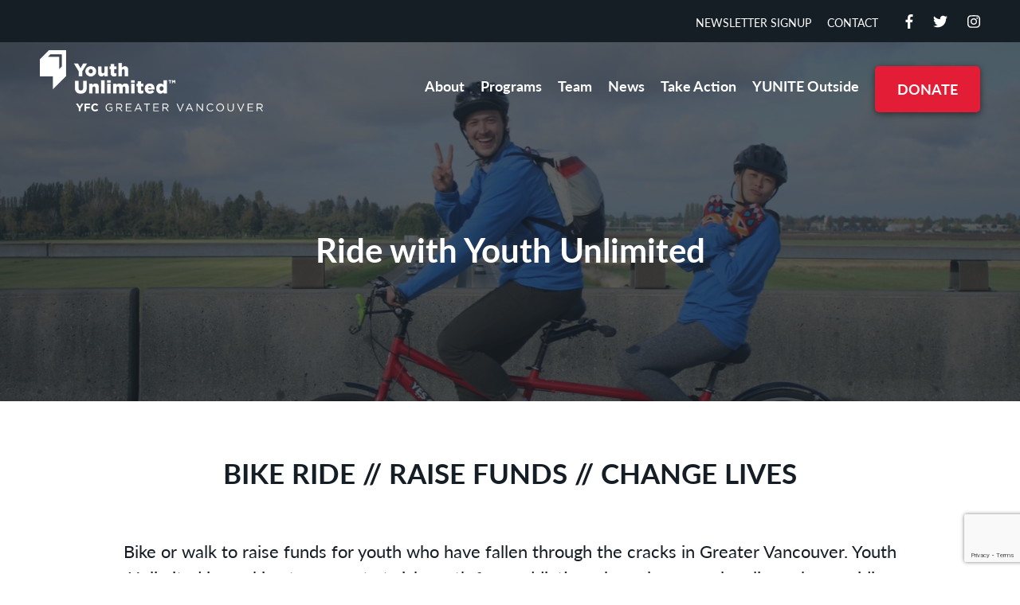

--- FILE ---
content_type: text/html; charset=UTF-8
request_url: https://www.youthunlimited.com/ride
body_size: 17707
content:
<!DOCTYPE html>
<html lang="en-CA" class="no-js">
<head>
    <meta charset="UTF-8" />
<script type="text/javascript">
/* <![CDATA[ */
var gform;gform||(document.addEventListener("gform_main_scripts_loaded",function(){gform.scriptsLoaded=!0}),document.addEventListener("gform/theme/scripts_loaded",function(){gform.themeScriptsLoaded=!0}),window.addEventListener("DOMContentLoaded",function(){gform.domLoaded=!0}),gform={domLoaded:!1,scriptsLoaded:!1,themeScriptsLoaded:!1,isFormEditor:()=>"function"==typeof InitializeEditor,callIfLoaded:function(o){return!(!gform.domLoaded||!gform.scriptsLoaded||!gform.themeScriptsLoaded&&!gform.isFormEditor()||(gform.isFormEditor()&&console.warn("The use of gform.initializeOnLoaded() is deprecated in the form editor context and will be removed in Gravity Forms 3.1."),o(),0))},initializeOnLoaded:function(o){gform.callIfLoaded(o)||(document.addEventListener("gform_main_scripts_loaded",()=>{gform.scriptsLoaded=!0,gform.callIfLoaded(o)}),document.addEventListener("gform/theme/scripts_loaded",()=>{gform.themeScriptsLoaded=!0,gform.callIfLoaded(o)}),window.addEventListener("DOMContentLoaded",()=>{gform.domLoaded=!0,gform.callIfLoaded(o)}))},hooks:{action:{},filter:{}},addAction:function(o,r,e,t){gform.addHook("action",o,r,e,t)},addFilter:function(o,r,e,t){gform.addHook("filter",o,r,e,t)},doAction:function(o){gform.doHook("action",o,arguments)},applyFilters:function(o){return gform.doHook("filter",o,arguments)},removeAction:function(o,r){gform.removeHook("action",o,r)},removeFilter:function(o,r,e){gform.removeHook("filter",o,r,e)},addHook:function(o,r,e,t,n){null==gform.hooks[o][r]&&(gform.hooks[o][r]=[]);var d=gform.hooks[o][r];null==n&&(n=r+"_"+d.length),gform.hooks[o][r].push({tag:n,callable:e,priority:t=null==t?10:t})},doHook:function(r,o,e){var t;if(e=Array.prototype.slice.call(e,1),null!=gform.hooks[r][o]&&((o=gform.hooks[r][o]).sort(function(o,r){return o.priority-r.priority}),o.forEach(function(o){"function"!=typeof(t=o.callable)&&(t=window[t]),"action"==r?t.apply(null,e):e[0]=t.apply(null,e)})),"filter"==r)return e[0]},removeHook:function(o,r,t,n){var e;null!=gform.hooks[o][r]&&(e=(e=gform.hooks[o][r]).filter(function(o,r,e){return!!(null!=n&&n!=o.tag||null!=t&&t!=o.priority)}),gform.hooks[o][r]=e)}});
/* ]]> */
</script>

    <meta http-equiv="X-UA-Compatible" content="IE=edge">
    <meta name="HandheldFriendly" content="True">
    <meta name="MobileOptimized" content="320">
    <meta name="viewport" content="width=device-width, initial-scale=1, maximum-scale=1">
    <meta name="format-detection" content="telephone=no">

        <link rel="apple-touch-icon" sizes="57x57" href="https://www.youthunlimited.com/wp-content/themes/anvil-youthunlimited/images/apple-icon-57x57.png">
    <link rel="apple-touch-icon" sizes="60x60" href="https://www.youthunlimited.com/wp-content/themes/anvil-youthunlimited/images/apple-icon-60x60.png">
    <link rel="apple-touch-icon" sizes="72x72" href="https://www.youthunlimited.com/wp-content/themes/anvil-youthunlimited/images/apple-icon-72x72.png">
    <link rel="apple-touch-icon" sizes="76x76" href="https://www.youthunlimited.com/wp-content/themes/anvil-youthunlimited/images/apple-icon-76x76.png">
    <link rel="apple-touch-icon" sizes="114x114" href="https://www.youthunlimited.com/wp-content/themes/anvil-youthunlimited/images/apple-icon-114x114.png">
    <link rel="apple-touch-icon" sizes="120x120" href="https://www.youthunlimited.com/wp-content/themes/anvil-youthunlimited/images/apple-icon-120x120.png">
    <link rel="apple-touch-icon" sizes="144x144" href="https://www.youthunlimited.com/wp-content/themes/anvil-youthunlimited/images/apple-icon-144x144.png">
    <link rel="apple-touch-icon" sizes="152x152" href="https://www.youthunlimited.com/wp-content/themes/anvil-youthunlimited/images/apple-icon-152x152.png">
    <link rel="apple-touch-icon" sizes="180x180" href="https://www.youthunlimited.com/wp-content/themes/anvil-youthunlimited/images/apple-icon-180x180.png">
    <link rel="icon" type="image/png" sizes="192x192"  href="https://www.youthunlimited.com/wp-content/themes/anvil-youthunlimited/images/android-icon-192x192.png">
    <link rel="icon" type="image/png" sizes="32x32" href="https://www.youthunlimited.com/wp-content/themes/anvil-youthunlimited/images/favicon-32x32.png">
    <link rel="icon" type="image/png" sizes="96x96" href="https://www.youthunlimited.com/wp-content/themes/anvil-youthunlimited/images/favicon-96x96.png">
    <link rel="icon" type="image/png" sizes="16x16" href="https://www.youthunlimited.com/wp-content/themes/anvil-youthunlimited/images/favicon-16x16.png">
    <link rel="manifest" href="https://www.youthunlimited.com/wp-content/themes/anvil-youthunlimited/images/manifest.json">
    <meta name="msapplication-TileColor" content="#ffffff">
    <meta name="msapplication-TileImage" content="https://www.youthunlimited.com/wp-content/themes/anvil-youthunlimited/images/ms-icon-144x144.png">
    <meta name="theme-color" content="#ffffff">
    <!-- Google Tag Manager -->
    <script>(function(w,d,s,l,i){w[l]=w[l]||[];w[l].push({'gtm.start':
    new Date().getTime(),event:'gtm.js'});var f=d.getElementsByTagName(s)[0],
    j=d.createElement(s),dl=l!='dataLayer'?'&l='+l:'';j.async=true;j.src=
    'https://www.googletagmanager.com/gtm.js?id='+i+dl;f.parentNode.insertBefore(j,f);
    })(window,document,'script','dataLayer','GTM-P8723T6');</script>
    <!-- End Google Tag Manager -->

    <script>
        FontAwesomeConfig = { searchPseudoElements: true };
    </script>
    <script defer src="https://use.fontawesome.com/releases/v5.0.6/js/all.js"></script>
    <meta name='robots' content='index, follow, max-image-preview:large, max-snippet:-1, max-video-preview:-1' />

	<!-- This site is optimized with the Yoast SEO plugin v26.7 - https://yoast.com/wordpress/plugins/seo/ -->
	<title>Ride - Youth Unlimited in Metro Vancouver</title>
	<link rel="canonical" href="http://www.youthunlimited.com/ride" />
	<meta property="og:locale" content="en_US" />
	<meta property="og:type" content="article" />
	<meta property="og:title" content="Ride - Youth Unlimited in Metro Vancouver" />
	<meta property="og:description" content="BIKE RIDE // RAISE FUNDS // CHANGE LIVES &nbsp; Bike or walk to raise funds for youth who have fallen through the cracks in Greater Vancouver. Youth Unlimited is working to prevent at-risk youth from addictions, homelessness, loneliness by providing the means for transformation. &nbsp; rEGISTER to Bike OR &nbsp; Donate to person or team [&hellip;]" />
	<meta property="og:url" content="http://www.youthunlimited.com/ride" />
	<meta property="og:site_name" content="Youth Unlimited" />
	<meta property="article:publisher" content="https://www.facebook.com/GVYFCYouthUnlimited" />
	<meta property="article:modified_time" content="2020-08-06T18:36:06+00:00" />
	<meta name="twitter:card" content="summary_large_image" />
	<meta name="twitter:site" content="@GVYU" />
	<meta name="twitter:label1" content="Est. reading time" />
	<meta name="twitter:data1" content="1 minute" />
	<script type="application/ld+json" class="yoast-schema-graph">{"@context":"https://schema.org","@graph":[{"@type":"WebPage","@id":"http://www.youthunlimited.com/ride","url":"http://www.youthunlimited.com/ride","name":"Ride - Youth Unlimited in Metro Vancouver","isPartOf":{"@id":"https://www.youthunlimited.com/#website"},"datePublished":"2020-08-06T00:29:31+00:00","dateModified":"2020-08-06T18:36:06+00:00","breadcrumb":{"@id":"http://www.youthunlimited.com/ride#breadcrumb"},"inLanguage":"en-CA","potentialAction":[{"@type":"ReadAction","target":["http://www.youthunlimited.com/ride"]}]},{"@type":"BreadcrumbList","@id":"http://www.youthunlimited.com/ride#breadcrumb","itemListElement":[{"@type":"ListItem","position":1,"name":"Home","item":"https://www.youthunlimited.com/"},{"@type":"ListItem","position":2,"name":"Ride"}]},{"@type":"WebSite","@id":"https://www.youthunlimited.com/#website","url":"https://www.youthunlimited.com/","name":"Youth Unlimited","description":"","potentialAction":[{"@type":"SearchAction","target":{"@type":"EntryPoint","urlTemplate":"https://www.youthunlimited.com/?s={search_term_string}"},"query-input":{"@type":"PropertyValueSpecification","valueRequired":true,"valueName":"search_term_string"}}],"inLanguage":"en-CA"}]}</script>
	<!-- / Yoast SEO plugin. -->


<link rel='dns-prefetch' href='//ajax.googleapis.com' />
<link rel='dns-prefetch' href='//www.google.com' />
<link rel='dns-prefetch' href='//cdnjs.cloudflare.com' />
<link rel='dns-prefetch' href='//fonts.googleapis.com' />
<link rel="alternate" title="oEmbed (JSON)" type="application/json+oembed" href="https://www.youthunlimited.com/wp-json/oembed/1.0/embed?url=https%3A%2F%2Fwww.youthunlimited.com%2Fride" />
<link rel="alternate" title="oEmbed (XML)" type="text/xml+oembed" href="https://www.youthunlimited.com/wp-json/oembed/1.0/embed?url=https%3A%2F%2Fwww.youthunlimited.com%2Fride&#038;format=xml" />
		<!-- This site uses the Google Analytics by MonsterInsights plugin v9.11.1 - Using Analytics tracking - https://www.monsterinsights.com/ -->
		<!-- Note: MonsterInsights is not currently configured on this site. The site owner needs to authenticate with Google Analytics in the MonsterInsights settings panel. -->
					<!-- No tracking code set -->
				<!-- / Google Analytics by MonsterInsights -->
		<style id='wp-img-auto-sizes-contain-inline-css' type='text/css'>
img:is([sizes=auto i],[sizes^="auto," i]){contain-intrinsic-size:3000px 1500px}
/*# sourceURL=wp-img-auto-sizes-contain-inline-css */
</style>
<style id='wp-emoji-styles-inline-css' type='text/css'>

	img.wp-smiley, img.emoji {
		display: inline !important;
		border: none !important;
		box-shadow: none !important;
		height: 1em !important;
		width: 1em !important;
		margin: 0 0.07em !important;
		vertical-align: -0.1em !important;
		background: none !important;
		padding: 0 !important;
	}
/*# sourceURL=wp-emoji-styles-inline-css */
</style>
<link rel='stylesheet' id='wpda_wpdp_public-css' href='https://www.youthunlimited.com/wp-content/plugins/wp-data-access/public/../assets/css/wpda_public.css?ver=5.3.9' type='text/css' media='all' />
<link rel='stylesheet' id='google-fonts-css' href='https://fonts.googleapis.com/css?family=Open+Sans%3A300%2C300i%2C400%2C400i%2C600%2C600i%2C700%2C700i&#038;ver=6.9' type='text/css' media='all' />
<link rel='stylesheet' id='slick-css' href='https://cdnjs.cloudflare.com/ajax/libs/slick-carousel/1.6.0/slick.min.css?ver=6.9' type='text/css' media='all' />
<link rel='stylesheet' id='theme-style-css' href='https://www.youthunlimited.com/wp-content/themes/anvil-youthunlimited/styles/css/main-style.css?ver=1768533364' type='text/css' media='all' />
<link rel='stylesheet' id='__EPYT__style-css' href='https://www.youthunlimited.com/wp-content/plugins/youtube-embed-plus/styles/ytprefs.min.css?ver=14.2.4' type='text/css' media='all' />
<style id='__EPYT__style-inline-css' type='text/css'>

                .epyt-gallery-thumb {
                        width: 33.333%;
                }
                
/*# sourceURL=__EPYT__style-inline-css */
</style>
<script type="text/javascript" src="//ajax.googleapis.com/ajax/libs/jquery/2.2.4/jquery.min.js?ver=6.9" id="jquery-js"></script>
<script type="text/javascript" src="https://www.youthunlimited.com/wp-includes/js/underscore.min.js?ver=1.13.7" id="underscore-js"></script>
<script type="text/javascript" src="https://www.youthunlimited.com/wp-includes/js/backbone.min.js?ver=1.6.0" id="backbone-js"></script>
<script type="text/javascript" id="wp-api-request-js-extra">
/* <![CDATA[ */
var wpApiSettings = {"root":"https://www.youthunlimited.com/wp-json/","nonce":"8649c79e0f","versionString":"wp/v2/"};
//# sourceURL=wp-api-request-js-extra
/* ]]> */
</script>
<script type="text/javascript" src="https://www.youthunlimited.com/wp-includes/js/api-request.min.js?ver=6.9" id="wp-api-request-js"></script>
<script type="text/javascript" src="https://www.youthunlimited.com/wp-includes/js/wp-api.min.js?ver=6.9" id="wp-api-js"></script>
<script type="text/javascript" id="wpda_rest_api-js-extra">
/* <![CDATA[ */
var wpdaApiSettings = {"path":"wpda"};
//# sourceURL=wpda_rest_api-js-extra
/* ]]> */
</script>
<script type="text/javascript" src="https://www.youthunlimited.com/wp-content/plugins/wp-data-access/public/../assets/js/wpda_rest_api.js?ver=5.3.9" id="wpda_rest_api-js"></script>
<script type="text/javascript" id="__ytprefs__-js-extra">
/* <![CDATA[ */
var _EPYT_ = {"ajaxurl":"https://www.youthunlimited.com/wp-admin/admin-ajax.php","security":"69b1569bb9","gallery_scrolloffset":"20","eppathtoscripts":"https://www.youthunlimited.com/wp-content/plugins/youtube-embed-plus/scripts/","eppath":"https://www.youthunlimited.com/wp-content/plugins/youtube-embed-plus/","epresponsiveselector":"[\"iframe.__youtube_prefs__\"]","epdovol":"1","version":"14.2.4","evselector":"iframe.__youtube_prefs__[src], iframe[src*=\"youtube.com/embed/\"], iframe[src*=\"youtube-nocookie.com/embed/\"]","ajax_compat":"","maxres_facade":"eager","ytapi_load":"light","pause_others":"","stopMobileBuffer":"1","facade_mode":"","not_live_on_channel":""};
//# sourceURL=__ytprefs__-js-extra
/* ]]> */
</script>
<script type="text/javascript" src="https://www.youthunlimited.com/wp-content/plugins/youtube-embed-plus/scripts/ytprefs.min.js?ver=14.2.4" id="__ytprefs__-js"></script>
<link rel="https://api.w.org/" href="https://www.youthunlimited.com/wp-json/" /><link rel="alternate" title="JSON" type="application/json" href="https://www.youthunlimited.com/wp-json/wp/v2/pages/4523" /><!-- Stream WordPress user activity plugin v4.1.1 -->
<script src="https://use.typekit.net/vez1qkx.js"></script><script>try{Typekit.load({async: true});}catch(e){}</script><link rel="shortcut icon" href="https://www.youthunlimited.com/wp-content/themes/anvil-youthunlimited/images/favicon.ico?v=1768533364"><link rel="apple-touch-icon" href="https://www.youthunlimited.com/wp-content/themes/anvil-youthunlimited/images/apple-icon-57x57.png?v=1768533364">		<style type="text/css" id="wp-custom-css">
			ul:not([class]) li{
	display:block!important;
} ol:not([class]) li{
	display:block!important;
}		</style>
		<style id="sccss">.snippet-thumb img {    width: 100%;
    height: 100%;}

.page-template-_homepage .banner-content, .page-template-_homepage .global-nav li a  {color:white;}  @media only screen    and (min-device-width: 375px)    and (max-device-width: 667px)    and (-webkit-min-device-pixel-ratio: 2) { .page-template-_homepage .global-nav li a {color:#151D25;}  }


header.main-header .banner-content .section-title {
    font-weight: normal;
    font-size: calc(40px + (57 - 46) * (100vw - 320px) / (1200 - 320));
    line-height: 1.25;
    text-transform: uppercase;
}
/*
header.main-header:before {
    content: " ";
    display: block;
    position: absolute;
    top: 0;
    left: 0;
    z-index: 1;
    width: 100%;
    height: 100%;
    background: #151D25;
    opacity: 0.7;
}*/

#field_1_3 {display:none;}

.photo-strip {padding-top:0;}
.photo-strip .columns-12 {padding-left:0; padding-right:0;}

.ginput_product_price_label, .ginput_product_price, .ginput_quantity_label {display:none;}

#field_1_22 .ginput_container .select2 {width:100% !important;}

body.page-id-6370 .button.green {
	margin-bottom:20px; 
	margin-left:5px;
	margin-right:5px;
}
</style><link rel='stylesheet' id='gforms_reset_css-css' href='https://www.youthunlimited.com/wp-content/plugins/gravityforms/legacy/css/formreset.min.css?ver=2.9.25' type='text/css' media='all' />
<link rel='stylesheet' id='gforms_formsmain_css-css' href='https://www.youthunlimited.com/wp-content/plugins/gravityforms/legacy/css/formsmain.min.css?ver=2.9.25' type='text/css' media='all' />
<link rel='stylesheet' id='gforms_ready_class_css-css' href='https://www.youthunlimited.com/wp-content/plugins/gravityforms/legacy/css/readyclass.min.css?ver=2.9.25' type='text/css' media='all' />
<link rel='stylesheet' id='gforms_browsers_css-css' href='https://www.youthunlimited.com/wp-content/plugins/gravityforms/legacy/css/browsers.min.css?ver=2.9.25' type='text/css' media='all' />
<link rel='stylesheet' id='autocomplete-select2-css-css' href='https://cdn.jsdelivr.net/npm/select2@4.1.0-beta.1/dist/css/select2.min.css?ver=1.8.8' type='text/css' media='all' />
<link rel='stylesheet' id='gfautocomplete-custom-css-css' href='https://www.youthunlimited.com/wp-content/plugins/gravityforms-autocomplete/public/css/gravityforms-autocomplete-public.css?ver=1.8.8' type='text/css' media='all' />
</head>

<body class="wp-singular page-template-default page page-id-4523 wp-theme-anvil-youthunlimited">
    <!-- Google Tag Manager (noscript) -->
    <noscript><iframe src="https://www.googletagmanager.com/ns.html?id=GTM-P8723T6"
    height="0" width="0" style="display:none;visibility:hidden"></iframe></noscript>
    <!-- End Google Tag Manager (noscript) -->
    <svg id="logo-filter">
        <defs>
            <filter id="red-linear">
                <feColorMatrix
                type="matrix"
                values="0.89 0 0 0 0
                        0 0.11 0 0 0
                        0 0 0.21 0 0
                        0 0 0 1 0 "/>
            </filter>
        </defs>
    </svg>
    <div class="header-utility header-trim">
        <div class="row">
            <div class="columns-12 text-right">

                <ul id="menu-utility-menu" class="utility-menu"><li id="menu-item-289" class="newsletter-signup-open menu-item menu-item-type-custom menu-item-object-custom menu-item-289"><a href="#">Newsletter Signup</a></li>
<li id="menu-item-29" class="menu-item menu-item-type-post_type menu-item-object-page menu-item-29"><a href="https://www.youthunlimited.com/contact">Contact</a></li>
</ul>
                                    <ul class="social-media">

                                                    <li>
                                <a href="http://www.facebook.com/GVYFCYouthUnlimited/" target="_blank">
                                    <i class="fab fa-facebook-f"></i>
                                </a>
                            </li>
                                                    <li>
                                <a href="http://www.twitter.com/GVYU/" target="_blank">
                                    <i class="fab fa-twitter"></i>
                                </a>
                            </li>
                                                    <li>
                                <a href="http://www.instagram.com/youthunlimited_gvyu/" target="_blank">
                                    <i class="fab fa-instagram"></i>
                                </a>
                            </li>
                                            </ul>
                
            </div>
        </div>
    </div>

    <div id="video-box" style="display: none;">
        <iframe width="560" height="315" src="" frameborder="0" allow="autoplay; encrypted-media" allowfullscreen></iframe>
        <div class="close button outline">
            <i class="far fa-times-circle"></i> Close
        </div>
    </div>

    <div id="newsletter-modal" style="display: none;">
    <div class="modal-box">
        <div class="close">
            <i class="fas fa-times"></i>
        </div>

        <div class="section-title">Sign up to receive our Connections newsletter</div>
        <div class="modal-text"><p>Featuring incredible stories of about the lives of our youth being transformed (only 4x a year) + our annual report</p>
</div>
        <script type='text/javascript'>
	var gfga_page_urls = [];
	gfga_page_urls[3] = [];
		gfga_page_urls[3][1] = '/subscribe-thanks';
</script>
                <div class='gf_browser_unknown gform_wrapper gform_legacy_markup_wrapper gform-theme--no-framework' data-form-theme='legacy' data-form-index='0' id='gform_wrapper_3' ><div id='gf_3' class='gform_anchor' tabindex='-1'></div><form method='post' enctype='multipart/form-data' target='gform_ajax_frame_3' id='gform_3'  action='/ride#gf_3' data-formid='3' novalidate><div class='gf_invisible ginput_recaptchav3' data-sitekey='6Lc0hLEiAAAAAPBtTjy_oeriN6hm1bE8sWyuUfyM' data-tabindex='0'><input id="input_bfdac43ce5b88fb280a46e2b292cbf67" class="gfield_recaptcha_response" type="hidden" name="input_bfdac43ce5b88fb280a46e2b292cbf67" value=""/></div>
                        <div class='gform-body gform_body'><ul id='gform_fields_3' class='gform_fields top_label form_sublabel_below description_below validation_below'><li id="field_3_1" class="gfield gfield--type-text gfield_contains_required field_sublabel_below gfield--no-description field_description_below field_validation_below gfield_visibility_visible"  ><label class='gfield_label gform-field-label' for='input_3_1'>Name*<span class="gfield_required"><span class="gfield_required gfield_required_asterisk">*</span></span></label><div class='ginput_container ginput_container_text'><input name='input_1' id='input_3_1' type='text' value='' class='large'     aria-required="true" aria-invalid="false"   /></div></li><li id="field_3_2" class="gfield gfield--type-email gfield_contains_required field_sublabel_below gfield--no-description field_description_below field_validation_below gfield_visibility_visible"  ><label class='gfield_label gform-field-label' for='input_3_2'>Email*<span class="gfield_required"><span class="gfield_required gfield_required_asterisk">*</span></span></label><div class='ginput_container ginput_container_email'>
                            <input name='input_2' id='input_3_2' type='email' value='' class='large'    aria-required="true" aria-invalid="false"  />
                        </div></li><li id="field_3_4" class="gfield gfield--type-text field_sublabel_below gfield--no-description field_description_below field_validation_below gfield_visibility_visible"  ><label class='gfield_label gform-field-label' for='input_3_4'>Mailing Address</label><div class='ginput_container ginput_container_text'><input name='input_4' id='input_3_4' type='text' value='' class='large'      aria-invalid="false"   /></div></li></ul></div>
        <div class='gform-footer gform_footer top_label'> <input type='submit' id='gform_submit_button_3' class='gform_button button' onclick='gform.submission.handleButtonClick(this);' data-submission-type='submit' value='Submit'  /> <input type='hidden' name='gform_ajax' value='form_id=3&amp;title=&amp;description=&amp;tabindex=0&amp;theme=legacy&amp;styles=[]&amp;hash=02fa38014a8ed1d79c4cd4be7fe1622b' />
            <input type='hidden' class='gform_hidden' name='gform_submission_method' data-js='gform_submission_method_3' value='iframe' />
            <input type='hidden' class='gform_hidden' name='gform_theme' data-js='gform_theme_3' id='gform_theme_3' value='legacy' />
            <input type='hidden' class='gform_hidden' name='gform_style_settings' data-js='gform_style_settings_3' id='gform_style_settings_3' value='[]' />
            <input type='hidden' class='gform_hidden' name='is_submit_3' value='1' />
            <input type='hidden' class='gform_hidden' name='gform_submit' value='3' />
            
            <input type='hidden' class='gform_hidden' name='gform_unique_id' value='' />
            <input type='hidden' class='gform_hidden' name='state_3' value='WyJbXSIsImNiNWU0ZGM0YzU0NzYxMjIxMGY2M2Q1YzQ0OTUwY2Y2Il0=' />
            <input type='hidden' autocomplete='off' class='gform_hidden' name='gform_target_page_number_3' id='gform_target_page_number_3' value='0' />
            <input type='hidden' autocomplete='off' class='gform_hidden' name='gform_source_page_number_3' id='gform_source_page_number_3' value='1' />
            <input type='hidden' name='gform_field_values' value='' />
            
        </div>
                        </form>
                        </div>
		                <iframe style='display:none;width:0px;height:0px;' src='about:blank' name='gform_ajax_frame_3' id='gform_ajax_frame_3' title='This iframe contains the logic required to handle Ajax powered Gravity Forms.'></iframe>
		                <script type="text/javascript">
/* <![CDATA[ */
 gform.initializeOnLoaded( function() {gformInitSpinner( 3, 'https://www.youthunlimited.com/wp-content/plugins/gravityforms/images/spinner.svg', true );jQuery('#gform_ajax_frame_3').on('load',function(){var contents = jQuery(this).contents().find('*').html();var is_postback = contents.indexOf('GF_AJAX_POSTBACK') >= 0;if(!is_postback){return;}var form_content = jQuery(this).contents().find('#gform_wrapper_3');var is_confirmation = jQuery(this).contents().find('#gform_confirmation_wrapper_3').length > 0;var is_redirect = contents.indexOf('gformRedirect(){') >= 0;var is_form = form_content.length > 0 && ! is_redirect && ! is_confirmation;var mt = parseInt(jQuery('html').css('margin-top'), 10) + parseInt(jQuery('body').css('margin-top'), 10) + 100;if(is_form){jQuery('#gform_wrapper_3').html(form_content.html());if(form_content.hasClass('gform_validation_error')){jQuery('#gform_wrapper_3').addClass('gform_validation_error');} else {jQuery('#gform_wrapper_3').removeClass('gform_validation_error');}setTimeout( function() { /* delay the scroll by 50 milliseconds to fix a bug in chrome */ jQuery(document).scrollTop(jQuery('#gform_wrapper_3').offset().top - mt); }, 50 );if(window['gformInitDatepicker']) {gformInitDatepicker();}if(window['gformInitPriceFields']) {gformInitPriceFields();}var current_page = jQuery('#gform_source_page_number_3').val();gformInitSpinner( 3, 'https://www.youthunlimited.com/wp-content/plugins/gravityforms/images/spinner.svg', true );jQuery(document).trigger('gform_page_loaded', [3, current_page]);window['gf_submitting_3'] = false;}else if(!is_redirect){var confirmation_content = jQuery(this).contents().find('.GF_AJAX_POSTBACK').html();if(!confirmation_content){confirmation_content = contents;}jQuery('#gform_wrapper_3').replaceWith(confirmation_content);jQuery(document).scrollTop(jQuery('#gf_3').offset().top - mt);jQuery(document).trigger('gform_confirmation_loaded', [3]);window['gf_submitting_3'] = false;wp.a11y.speak(jQuery('#gform_confirmation_message_3').text());}else{jQuery('#gform_3').append(contents);if(window['gformRedirect']) {gformRedirect();}}jQuery(document).trigger("gform_pre_post_render", [{ formId: "3", currentPage: "current_page", abort: function() { this.preventDefault(); } }]);        if (event && event.defaultPrevented) {                return;        }        const gformWrapperDiv = document.getElementById( "gform_wrapper_3" );        if ( gformWrapperDiv ) {            const visibilitySpan = document.createElement( "span" );            visibilitySpan.id = "gform_visibility_test_3";            gformWrapperDiv.insertAdjacentElement( "afterend", visibilitySpan );        }        const visibilityTestDiv = document.getElementById( "gform_visibility_test_3" );        let postRenderFired = false;        function triggerPostRender() {            if ( postRenderFired ) {                return;            }            postRenderFired = true;            gform.core.triggerPostRenderEvents( 3, current_page );            if ( visibilityTestDiv ) {                visibilityTestDiv.parentNode.removeChild( visibilityTestDiv );            }        }        function debounce( func, wait, immediate ) {            var timeout;            return function() {                var context = this, args = arguments;                var later = function() {                    timeout = null;                    if ( !immediate ) func.apply( context, args );                };                var callNow = immediate && !timeout;                clearTimeout( timeout );                timeout = setTimeout( later, wait );                if ( callNow ) func.apply( context, args );            };        }        const debouncedTriggerPostRender = debounce( function() {            triggerPostRender();        }, 200 );        if ( visibilityTestDiv && visibilityTestDiv.offsetParent === null ) {            const observer = new MutationObserver( ( mutations ) => {                mutations.forEach( ( mutation ) => {                    if ( mutation.type === 'attributes' && visibilityTestDiv.offsetParent !== null ) {                        debouncedTriggerPostRender();                        observer.disconnect();                    }                });            });            observer.observe( document.body, {                attributes: true,                childList: false,                subtree: true,                attributeFilter: [ 'style', 'class' ],            });        } else {            triggerPostRender();        }    } );} ); 
/* ]]> */
</script>

    </div>
</div>

    <!-- <section id="main" class="site-main"> -->


<header class="page-header" data-bg="bg-6969b71ac26be">

    <nav>
        <div class="row row-middle">

            <div class="columns-3 site-logo-col">
                <div class="site-logo"><a href="https://www.youthunlimited.com" title="Youth Unlimited" rel="home"><img src="https://www.youthunlimited.com/wp-content/themes/anvil-youthunlimited/images/logo.png" alt="Youth Unlimited" /></a></div>            </div>

            <div class="columns-9 menu-col">

                <a href="donate.html" class="mobile-donate button red">Donate</a>

                <div class="fs-menu-trigger">
                    <span class="fs-burger-menu">
                        <span class="burger-line"></span>
                    </span>
                </div>

                <div class="main-menu">
                    <ul id="menu-global-menu" class="global-nav"><li id="menu-item-23" class="menu-item menu-item-type-post_type menu-item-object-page menu-item-23"><a href="https://www.youthunlimited.com/about">About</a></li>
<li id="menu-item-26" class="menu-item menu-item-type-post_type menu-item-object-page menu-item-26"><a href="https://www.youthunlimited.com/programs">Programs</a></li>
<li id="menu-item-28" class="menu-item menu-item-type-post_type menu-item-object-page menu-item-28"><a href="https://www.youthunlimited.com/team">Team</a></li>
<li id="menu-item-25" class="menu-item menu-item-type-post_type menu-item-object-page menu-item-25"><a href="https://www.youthunlimited.com/news-events">News</a></li>
<li id="menu-item-27" class="menu-item menu-item-type-post_type menu-item-object-page menu-item-27"><a href="https://www.youthunlimited.com/take-action">Take Action</a></li>
<li id="menu-item-11233" class="menu-item menu-item-type-post_type menu-item-object-page menu-item-11233"><a href="https://www.youthunlimited.com/yunite">YUNITE Outside</a></li>
<li id="menu-item-6937" class="special button red menu-item menu-item-type-post_type menu-item-object-page menu-item-6937"><a href="https://www.youthunlimited.com/donate">Donate</a></li>
</ul>                    <div class="header-utility nav-utility">
                        <ul id="menu-utility-menu-1" class="utility-menu"><li class="newsletter-signup-open menu-item menu-item-type-custom menu-item-object-custom menu-item-289"><a href="#">Newsletter Signup</a></li>
<li class="menu-item menu-item-type-post_type menu-item-object-page menu-item-29"><a href="https://www.youthunlimited.com/contact">Contact</a></li>
</ul>                                                    <ul class="social-media">

                                                                    <li>
                                        <a href="http://www.facebook.com/GVYFCYouthUnlimited/" target="_blank">
                                            <i class="fab fa-facebook-f"></i>
                                        </a>
                                    </li>
                                                                    <li>
                                        <a href="http://www.twitter.com/GVYU/" target="_blank">
                                            <i class="fab fa-twitter"></i>
                                        </a>
                                    </li>
                                                                    <li>
                                        <a href="http://www.instagram.com/youthunlimited_gvyu/" target="_blank">
                                            <i class="fab fa-instagram"></i>
                                        </a>
                                    </li>
                                                            </ul>
                                            </div>
                </div>

            </div>

        </div>
    </nav>

    
        
            <div class="row">
                <div class="columns-12">
                    <h1 class="section-title text-center">
                        Ride with Youth Unlimited                    </h1>
                </div>
            </div>

        
    
</header>

    <div class="site-content" role="main">
        <section class="default-entry-content row">
    <div class="columns-10 column-center content-column">
        
        <h2 style="text-align: center;">BIKE RIDE // RAISE FUNDS // CHANGE LIVES</h2>
<p>&nbsp;</p>
<p style="text-align: center;">Bike or walk to raise funds for youth who have fallen through the cracks in Greater Vancouver. Youth Unlimited is working to prevent at-risk youth from addictions, homelessness, loneliness by providing the means for transformation.</p>
<p>&nbsp;</p>
<p style="text-align: center;"><a class="button red" href="https://rideforrefuge.org/register">rEGISTER to Bike</a></p>
<h3 style="text-align: center;">OR</h3>
<p>&nbsp;</p>
<p style="text-align: center;"><a class="button red" href="https://rideforrefuge.org/charity/greatervancouveryouthunlimited">Donate to person or team</a></p>
<h3></h3>
<h3></h3>
<h3>DETAILS</h3>
<p>Date: Saturday, October 3, 2020</p>
<p>Locations: Fort Langley and Vancouver/Richmond</p>
<p>Distances: 10 KM, 25 KM, and 50 KM, and a 5 KM walk</p>
<p>Join a team or create a team by registering <a href="https://rideforrefuge.org/register">here</a>. <strong>If you don&#8217;t know the team name you are about to join, ask your team captain!</strong></p>
<p>&nbsp;</p>
<h3><span style="text-decoration: underline;">ROUTES </span></h3>
<h5>Click your desired distance and location below to find the route!</h5>
<p>&nbsp;</p>
<p>FORT LANGLEY  |  <a href="https://www.mapmyride.com/routes/view/1985759216">10 KM</a> <span style="font-size: calc(18px + (4 * (100vw - 320px)) / 880);"> |  <a href="https://www.mapmyride.com/routes/view/1985757263">25 KM</a>  </span><span style="font-size: calc(18px + (4 * (100vw - 320px)) / 880);">|  <a href="https://www.mapmyride.com/routes/view/1985751374">50 KM </a></span><span style="font-size: calc(18px + (4 * (100vw - 320px)) / 880);"> |</span></p>
<p>&nbsp;</p>
<p>VANCOUVER/RICHMOND  | <a href="https://www.mapmyride.com/routes/view/2244370852">10 KM</a><span style="font-size: calc(18px + (4 * (100vw - 320px)) / 880);"> |  <a href="https://www.mapmyride.com/routes/view/2244395533">25 KM</a></span><span style="font-size: calc(18px + (4 * (100vw - 320px)) / 880);">  |  <a href="https://www.mapmyride.com/routes/view/1774727153">50 KM</a></span><span style="font-size: calc(18px + (4 * (100vw - 320px)) / 880);">  |</span></p>
<p>&nbsp;</p>
    </div>
</section>
    </div>


    <section class="page-end-cta">

        
            <div class="cta-block" data-bg="bg-6969b71ad91cf">
                <div class="section-title text-center">Take Action</div>                <p class="section-tagline"><p>Together we can transform the world our youth live in—but we can’t do it without you.</p>
</p>
                <a href="https://www.youthunlimited.com/take-action" class="button icon red">Take Action</a>            </div>

        
            <div class="cta-block" data-bg="bg-6969b71ada396">
                <div class="section-title text-center">Donate</div>                <p class="section-tagline"><p>Every dollar makes a difference at YU. Thanks to low overhead and the maximization discounted and gifted vendor relationships, YU stretches each dollar to often double or triple its value.</p>
</p>
                <a href="https://www.youthunlimited.com/donate" class="button icon red">Donate</a>            </div>

        
    </section>


    <!-- </section> -->

    
    <footer class="section-inverse" role="contentinfo">
        <div class="row row-middle">
            <div class="columns-6">
                <div class="site-logo"><a href="https://www.youthunlimited.com" title="Youth Unlimited" rel="home"><img src="https://www.youthunlimited.com/wp-content/themes/anvil-youthunlimited/images/logo.png" alt="Youth Unlimited" /></a></div>            </div>
            <div class="columns-6 text-right">
                <ul class="social-media">
                    <li>
                        <a href="https://www.facebook.com/GVYFCYouthUnlimited/" target="_blank">
                            <i class="fab fa-facebook-f"></i>
                        </a>
                    </li>
                    <li>
                        <a href="https://www.twitter.com/GVYU" target="_blank">
                            <i class="fab fa-twitter"></i>
                        </a>
                    </li>
                    <li>
                        <a href="https://instagram.com/youthunlimited_gvyu/" target="_blank">
                            <i class="fab fa-instagram"></i>
                        </a>
                    </li>
                </ul>
            </div>
        </div>
        <div class="row">
            <div class="columns-12">
                <div class="footer-links">
                    <div class="block-grid-5">

                        <div>
                            <div class="footer-links-col">
                                <div class="col-title">
                                    Programs                                </div>
                                <ul id="menu-programs" class="footer-menu"><li id="menu-item-38" class="menu-item menu-item-type-post_type menu-item-object-page menu-item-38"><a href="https://www.youthunlimited.com/programs">All Programs</a></li>
</ul>                            </div>
                        </div>

                        <div>
                            <div class="footer-links-col">
                                <div class="col-title">
                                    Youth Unlimited                                </div>
                                <ul id="menu-youth-unlimited" class="footer-menu"><li id="menu-item-30" class="menu-item menu-item-type-post_type menu-item-object-page menu-item-30"><a href="https://www.youthunlimited.com/about">About</a></li>
<li id="menu-item-32" class="menu-item menu-item-type-post_type menu-item-object-page menu-item-32"><a href="https://www.youthunlimited.com/team">Team</a></li>
<li id="menu-item-31" class="menu-item menu-item-type-post_type menu-item-object-page menu-item-31"><a href="https://www.youthunlimited.com/news-events">News + Events</a></li>
<li id="menu-item-33" class="menu-item menu-item-type-post_type menu-item-object-page menu-item-33"><a href="https://www.youthunlimited.com/contact">Contact</a></li>
<li id="menu-item-35" class="menu-item menu-item-type-post_type menu-item-object-page menu-item-35"><a href="https://www.youthunlimited.com/take-action">Take Action</a></li>
<li id="menu-item-6936" class="menu-item menu-item-type-post_type menu-item-object-page menu-item-6936"><a href="https://www.youthunlimited.com/donate">Donate</a></li>
</ul>                            </div>
                        </div>

                        <div>
                            <div class="footer-links-col">
                                <div class="col-title">
                                    Resources
                                </div>
                                                            <ul class="footer-menu">
                                                                    <li><a href="https://www.youthunlimited.com/news/category/annual-reports"> Annual Reports</a></li>
                                                                    <li><a href="https://www.youthunlimited.com/news/category/careers"> Jobs</a></li>
                                                                    <li><a href="https://www.youthunlimited.com/news/category/newsletters"> Newsletters</a></li>
                                                                    <li><a href="https://www.youthunlimited.com/news/category/resources"> Parent Helpsheets</a></li>
                                                            </ul>
                        </div>
                    </div>

                    <div>
                        <div class="footer-links-col">
                            <div class="col-title">Contact</div>

                            <address>#115-12975 84th Avenue <br />
Surrey BC, V3W 1B3</address>
                                                            <div class="contact-method">
                                    T: <a href="tel:604.590.3759">
                                        604.590.3759                                    </a>
                                </div>
                            
                                                            <div class="contact-method">
                                    E: <a href="mailto:info@youthunlimited.com">
                                        info@youthunlimited.com                                    </a>
                                </div>
                                                    </div>
                    </div>
                    <div>
                        <div class="footer-links-col">
                            <div class="col-title">Newsletter</div>
                            <p>
                                Stay up to date with our monthly newsletter
                            </p>
                            <a href="#" class="button green newsletter-signup-open">Sign Up</a>
                        </div>
                    </div>
                </div>
            </div>
        </div>
    </div>

    <div class="footer-utility">
        <div class="row">
            <div class="columns-7">
                &copy; 2026 All rights reserved.
                <ul id="menu-privacy-menu" class="footer-utility-menu"><li id="menu-item-37" class="menu-item menu-item-type-post_type menu-item-object-page menu-item-37"><a href="https://www.youthunlimited.com/terms-of-service">Terms of Service</a></li>
<li id="menu-item-36" class="menu-item menu-item-type-post_type menu-item-object-page menu-item-36"><a href="https://www.youthunlimited.com/privacy-policy">Privacy Policy</a></li>
</ul>                <div id="crafted-with-love">
                    Crafted with love by <a class="love" href="http://www.forgeandsmith.com" target="_blank">Forge and Smith</a>.
                </div>
            </div>
            <div class="columns-5 text-right">
                Canadian Registered Charity #: 107449 902 RR0001
                <a class="team-login" href="https://sites.google.com/a/youthunlimited.com/staff/?pli=1" target="_blank">Team Login</a>            </div>
        </div>
    </div>
</footer>

<script type="speculationrules">
{"prefetch":[{"source":"document","where":{"and":[{"href_matches":"/*"},{"not":{"href_matches":["/wp-*.php","/wp-admin/*","/wp-content/uploads/*","/wp-content/*","/wp-content/plugins/*","/wp-content/themes/anvil-youthunlimited/*","/*\\?(.+)"]}},{"not":{"selector_matches":"a[rel~=\"nofollow\"]"}},{"not":{"selector_matches":".no-prefetch, .no-prefetch a"}}]},"eagerness":"conservative"}]}
</script>
        <script type="text/javascript">//<![CDATA[
		
			function gfga_pageview(url, current_page) {
			
			if (typeof url == 'undefined') {
				var url = '';	
			}
			
			if (typeof __gaTracker != 'undefined') {
				//YOAST SEO
				var trackers = __gaTracker.getAll();
				for (var i = 0; i < trackers.length; ++i) {
					var tracker = trackers[i];
					var name = (tracker.get('name') == '' ? '(unnamed)' : tracker.get('name'));
					//universal = name + ' - ' + tracker.get('trackingId');
					//console.log('Universal #' + (i + 1) + ': ' + universal);
					__gaTracker(name+'.send', 'pageview', url);
				}
			} else if (typeof gaTracker != 'undefined') {
				var trackers = gaTracker.getAll();
				for (var i = 0; i < trackers.length; ++i) {
					var tracker = trackers[i];
					var name = (tracker.get('name') == '' ? '(unnamed)' : tracker.get('name'));
					//universal = name + ' - ' + tracker.get('trackingId');
					//console.log('Universal #' + (i + 1) + ': ' + universal);
					gaTracker(name+'.send', 'pageview', url);
				}
			} else if (typeof ga != 'undefined') {
				var trackers = ga.getAll();
				for (var i = 0; i < trackers.length; ++i) {
					var tracker = trackers[i];
					var name = (tracker.get('name') == '' ? '(unnamed)' : tracker.get('name'));
					//universal = name + ' - ' + tracker.get('trackingId');
					//console.log('Universal: ' + universal);
					ga(name+'.send', 'pageview', url);
				}
			} else if (typeof _gaq != 'undefined') {
				_gaq.push(function () {
					var trackers = _gat._getTrackers(); // Array of all trackers
					for (var i = 0; i <= trackers.length; i++) {
						try {
							if (trackers[i]._getName().length > 0) {
								var name = trackers[i]._getName();
								//console.log('Classic #' + (i + 1) + ': ' + trackers[i]._getName() + ' - ' + trackers[i]._getAccount());
								_gaq.push([name+'_trackPageview', url]);
							} else {
								var name = trackers[i]._getAccount();
								//console.log('Classic #' + (i + 1) + ': (unnamed) - ' + trackers[i]._getAccount());
								_gaq.push([name+'_trackPageview', url]);
							}
						} catch (e) {}
					}
				});
			}			}
			
			jQuery(document).ready(function(){
				jQuery(document).bind('gform_page_loaded', function(event, form_id, current_page){
					if (typeof gfga_page_urls[form_id][current_page] != 'undefined') {
						var url = gfga_page_urls[form_id][current_page];
					}
					if (url == '') {
						var url = window.location.pathname+'page_'+current_page+'/';
					}
					if (typeof gfga_pageview == 'function') {
						gfga_pageview(url);	
					}
				});
			});
		//]]></script>
        <script type="text/javascript" id="gforms_recaptcha_recaptcha-js-extra">
/* <![CDATA[ */
var gforms_recaptcha_recaptcha_strings = {"nonce":"4ca6f7868f","disconnect":"Disconnecting","change_connection_type":"Resetting","spinner":"https://www.youthunlimited.com/wp-content/plugins/gravityforms/images/spinner.svg","connection_type":"classic","disable_badge":"","change_connection_type_title":"Change Connection Type","change_connection_type_message":"Changing the connection type will delete your current settings.  Do you want to proceed?","disconnect_title":"Disconnect","disconnect_message":"Disconnecting from reCAPTCHA will delete your current settings.  Do you want to proceed?","site_key":"6Lc0hLEiAAAAAPBtTjy_oeriN6hm1bE8sWyuUfyM"};
//# sourceURL=gforms_recaptcha_recaptcha-js-extra
/* ]]> */
</script>
<script type="text/javascript" src="https://www.google.com/recaptcha/api.js?render=6Lc0hLEiAAAAAPBtTjy_oeriN6hm1bE8sWyuUfyM&amp;ver=2.1.0" id="gforms_recaptcha_recaptcha-js" defer="defer" data-wp-strategy="defer"></script>
<script type="text/javascript" src="https://www.youthunlimited.com/wp-content/plugins/gravityformsrecaptcha/js/frontend.min.js?ver=2.1.0" id="gforms_recaptcha_frontend-js" defer="defer" data-wp-strategy="defer"></script>
<script type="text/javascript" src="https://cdnjs.cloudflare.com/ajax/libs/modernizr/2.8.3/modernizr.min.js?ver=6.9" id="modernizr-js"></script>
<script type="text/javascript" src="https://cdnjs.cloudflare.com/ajax/libs/slick-carousel/1.6.0/slick.min.js?ver=6.9" id="slick-js"></script>
<script type="text/javascript" src="https://www.youthunlimited.com/wp-content/themes/anvil-youthunlimited/scripts/jquery.waypoints.min.js?ver=1768533364" id="waypoints-js"></script>
<script type="text/javascript" src="https://www.youthunlimited.com/wp-content/themes/anvil-youthunlimited/scripts/jquery.counterup.min.js?ver=1768533364" id="counterup-js"></script>
<script type="text/javascript" src="https://www.youthunlimited.com/wp-content/themes/anvil-youthunlimited/scripts/site-js.js?ver=1768533364" id="theme-script-js"></script>
<script type="text/javascript" src="https://www.youthunlimited.com/wp-content/plugins/youtube-embed-plus/scripts/fitvids.min.js?ver=14.2.4" id="__ytprefsfitvids__-js"></script>
<script type="text/javascript" src="https://www.youthunlimited.com/wp-includes/js/dist/dom-ready.min.js?ver=f77871ff7694fffea381" id="wp-dom-ready-js"></script>
<script type="text/javascript" src="https://www.youthunlimited.com/wp-includes/js/dist/hooks.min.js?ver=dd5603f07f9220ed27f1" id="wp-hooks-js"></script>
<script type="text/javascript" src="https://www.youthunlimited.com/wp-includes/js/dist/i18n.min.js?ver=c26c3dc7bed366793375" id="wp-i18n-js"></script>
<script type="text/javascript" id="wp-i18n-js-after">
/* <![CDATA[ */
wp.i18n.setLocaleData( { 'text direction\u0004ltr': [ 'ltr' ] } );
//# sourceURL=wp-i18n-js-after
/* ]]> */
</script>
<script type="text/javascript" id="wp-a11y-js-translations">
/* <![CDATA[ */
( function( domain, translations ) {
	var localeData = translations.locale_data[ domain ] || translations.locale_data.messages;
	localeData[""].domain = domain;
	wp.i18n.setLocaleData( localeData, domain );
} )( "default", {"translation-revision-date":"2024-03-10 16:46:25+0000","generator":"GlotPress\/4.0.0-rc.1","domain":"messages","locale_data":{"messages":{"":{"domain":"messages","plural-forms":"nplurals=2; plural=n != 1;","lang":"en_CA"},"Notifications":["Notifications"]}},"comment":{"reference":"wp-includes\/js\/dist\/a11y.js"}} );
//# sourceURL=wp-a11y-js-translations
/* ]]> */
</script>
<script type="text/javascript" src="https://www.youthunlimited.com/wp-includes/js/dist/a11y.min.js?ver=cb460b4676c94bd228ed" id="wp-a11y-js"></script>
<script type="text/javascript" defer='defer' src="https://www.youthunlimited.com/wp-content/plugins/gravityforms/js/jquery.json.min.js?ver=2.9.25" id="gform_json-js"></script>
<script type="text/javascript" id="gform_gravityforms-js-extra">
/* <![CDATA[ */
var gform_i18n = {"datepicker":{"days":{"monday":"Mo","tuesday":"Tu","wednesday":"We","thursday":"Th","friday":"Fr","saturday":"Sa","sunday":"Su"},"months":{"january":"January","february":"February","march":"March","april":"April","may":"May","june":"June","july":"July","august":"August","september":"September","october":"October","november":"November","december":"December"},"firstDay":1,"iconText":"Select date"}};
var gf_legacy_multi = [];
var gform_gravityforms = {"strings":{"invalid_file_extension":"This type of file is not allowed. Must be one of the following:","delete_file":"Delete this file","in_progress":"in progress","file_exceeds_limit":"File exceeds size limit","illegal_extension":"This type of file is not allowed.","max_reached":"Maximum number of files reached","unknown_error":"There was a problem while saving the file on the server","currently_uploading":"Please wait for the uploading to complete","cancel":"Cancel","cancel_upload":"Cancel this upload","cancelled":"Cancelled","error":"Error","message":"Message"},"vars":{"images_url":"https://www.youthunlimited.com/wp-content/plugins/gravityforms/images"}};
var gf_global = {"gf_currency_config":{"name":"Canadian Dollar","symbol_left":"$","symbol_right":"CAD","symbol_padding":" ","thousand_separator":",","decimal_separator":".","decimals":2,"code":"CAD"},"base_url":"https://www.youthunlimited.com/wp-content/plugins/gravityforms","number_formats":[],"spinnerUrl":"https://www.youthunlimited.com/wp-content/plugins/gravityforms/images/spinner.svg","version_hash":"4b4bfb0b1c4c4dfbc026484f0285e671","strings":{"newRowAdded":"New row added.","rowRemoved":"Row removed","formSaved":"The form has been saved.  The content contains the link to return and complete the form."}};
//# sourceURL=gform_gravityforms-js-extra
/* ]]> */
</script>
<script type="text/javascript" defer='defer' src="https://www.youthunlimited.com/wp-content/plugins/gravityforms/js/gravityforms.min.js?ver=2.9.25" id="gform_gravityforms-js"></script>
<script type="text/javascript" src="https://cdn.jsdelivr.net/npm/select2@4.1.0-beta.1/dist/js/select2.min.js?ver=1.8.8" id="autocomplete-select2-js"></script>
<script type="text/javascript" src="https://www.youthunlimited.com/wp-content/plugins/gravityforms-autocomplete/public/js/sprintf.js?ver=1.8.8" id="sprintf-js"></script>
<script type="text/javascript" id="gfautocomplete-init-js-extra">
/* <![CDATA[ */
var gfautocomplete = {"lang":{"please_enter_d_more_characters":"Please enter %d or more characters","please_enter_d_less_characters":"Please enter %d or less characters","error_loading_results":"Error loading results","loading_more_results":"Loading more results","no_results_found":"No results found","searching":"Searching...","maximum_selected":"Maximum %d or more items selected"}};
//# sourceURL=gfautocomplete-init-js-extra
/* ]]> */
</script>
<script type="text/javascript" src="https://www.youthunlimited.com/wp-content/plugins/gravityforms-autocomplete/public/js/init.js?ver=1.8.8" id="gfautocomplete-init-js"></script>
<script type="text/javascript" src="https://www.youthunlimited.com/wp-content/plugins/gravityforms-autocomplete/public/js/placeholders.jquery.min.js?ver=1.8.8" id="gfautocomplete-placeholders-js"></script>
<script type="text/javascript" defer='defer' src="https://www.youthunlimited.com/wp-content/plugins/gravityforms/assets/js/dist/utils.min.js?ver=48a3755090e76a154853db28fc254681" id="gform_gravityforms_utils-js"></script>
<script type="text/javascript" defer='defer' src="https://www.youthunlimited.com/wp-content/plugins/gravityforms/assets/js/dist/vendor-theme.min.js?ver=4f8b3915c1c1e1a6800825abd64b03cb" id="gform_gravityforms_theme_vendors-js"></script>
<script type="text/javascript" id="gform_gravityforms_theme-js-extra">
/* <![CDATA[ */
var gform_theme_config = {"common":{"form":{"honeypot":{"version_hash":"4b4bfb0b1c4c4dfbc026484f0285e671"},"ajax":{"ajaxurl":"https://www.youthunlimited.com/wp-admin/admin-ajax.php","ajax_submission_nonce":"30b68cc43e","i18n":{"step_announcement":"Step %1$s of %2$s, %3$s","unknown_error":"There was an unknown error processing your request. Please try again."}}}},"hmr_dev":"","public_path":"https://www.youthunlimited.com/wp-content/plugins/gravityforms/assets/js/dist/","config_nonce":"007c27617a"};
//# sourceURL=gform_gravityforms_theme-js-extra
/* ]]> */
</script>
<script type="text/javascript" defer='defer' src="https://www.youthunlimited.com/wp-content/plugins/gravityforms/assets/js/dist/scripts-theme.min.js?ver=244d9e312b90e462b62b2d9b9d415753" id="gform_gravityforms_theme-js"></script>
<script id="wp-emoji-settings" type="application/json">
{"baseUrl":"https://s.w.org/images/core/emoji/17.0.2/72x72/","ext":".png","svgUrl":"https://s.w.org/images/core/emoji/17.0.2/svg/","svgExt":".svg","source":{"concatemoji":"https://www.youthunlimited.com/wp-includes/js/wp-emoji-release.min.js?ver=6.9"}}
</script>
<script type="module">
/* <![CDATA[ */
/*! This file is auto-generated */
const a=JSON.parse(document.getElementById("wp-emoji-settings").textContent),o=(window._wpemojiSettings=a,"wpEmojiSettingsSupports"),s=["flag","emoji"];function i(e){try{var t={supportTests:e,timestamp:(new Date).valueOf()};sessionStorage.setItem(o,JSON.stringify(t))}catch(e){}}function c(e,t,n){e.clearRect(0,0,e.canvas.width,e.canvas.height),e.fillText(t,0,0);t=new Uint32Array(e.getImageData(0,0,e.canvas.width,e.canvas.height).data);e.clearRect(0,0,e.canvas.width,e.canvas.height),e.fillText(n,0,0);const a=new Uint32Array(e.getImageData(0,0,e.canvas.width,e.canvas.height).data);return t.every((e,t)=>e===a[t])}function p(e,t){e.clearRect(0,0,e.canvas.width,e.canvas.height),e.fillText(t,0,0);var n=e.getImageData(16,16,1,1);for(let e=0;e<n.data.length;e++)if(0!==n.data[e])return!1;return!0}function u(e,t,n,a){switch(t){case"flag":return n(e,"\ud83c\udff3\ufe0f\u200d\u26a7\ufe0f","\ud83c\udff3\ufe0f\u200b\u26a7\ufe0f")?!1:!n(e,"\ud83c\udde8\ud83c\uddf6","\ud83c\udde8\u200b\ud83c\uddf6")&&!n(e,"\ud83c\udff4\udb40\udc67\udb40\udc62\udb40\udc65\udb40\udc6e\udb40\udc67\udb40\udc7f","\ud83c\udff4\u200b\udb40\udc67\u200b\udb40\udc62\u200b\udb40\udc65\u200b\udb40\udc6e\u200b\udb40\udc67\u200b\udb40\udc7f");case"emoji":return!a(e,"\ud83e\u1fac8")}return!1}function f(e,t,n,a){let r;const o=(r="undefined"!=typeof WorkerGlobalScope&&self instanceof WorkerGlobalScope?new OffscreenCanvas(300,150):document.createElement("canvas")).getContext("2d",{willReadFrequently:!0}),s=(o.textBaseline="top",o.font="600 32px Arial",{});return e.forEach(e=>{s[e]=t(o,e,n,a)}),s}function r(e){var t=document.createElement("script");t.src=e,t.defer=!0,document.head.appendChild(t)}a.supports={everything:!0,everythingExceptFlag:!0},new Promise(t=>{let n=function(){try{var e=JSON.parse(sessionStorage.getItem(o));if("object"==typeof e&&"number"==typeof e.timestamp&&(new Date).valueOf()<e.timestamp+604800&&"object"==typeof e.supportTests)return e.supportTests}catch(e){}return null}();if(!n){if("undefined"!=typeof Worker&&"undefined"!=typeof OffscreenCanvas&&"undefined"!=typeof URL&&URL.createObjectURL&&"undefined"!=typeof Blob)try{var e="postMessage("+f.toString()+"("+[JSON.stringify(s),u.toString(),c.toString(),p.toString()].join(",")+"));",a=new Blob([e],{type:"text/javascript"});const r=new Worker(URL.createObjectURL(a),{name:"wpTestEmojiSupports"});return void(r.onmessage=e=>{i(n=e.data),r.terminate(),t(n)})}catch(e){}i(n=f(s,u,c,p))}t(n)}).then(e=>{for(const n in e)a.supports[n]=e[n],a.supports.everything=a.supports.everything&&a.supports[n],"flag"!==n&&(a.supports.everythingExceptFlag=a.supports.everythingExceptFlag&&a.supports[n]);var t;a.supports.everythingExceptFlag=a.supports.everythingExceptFlag&&!a.supports.flag,a.supports.everything||((t=a.source||{}).concatemoji?r(t.concatemoji):t.wpemoji&&t.twemoji&&(r(t.twemoji),r(t.wpemoji)))});
//# sourceURL=https://www.youthunlimited.com/wp-includes/js/wp-emoji-loader.min.js
/* ]]> */
</script>
<style type="text/css">
[data-bg="bg-6969b71ac26be"] { background-image: url('https://www.youthunlimited.com/wp-content/uploads/2020/08/louisandchriss-480x320.jpg'); }
@media screen and (min-width: 480px) { [data-bg="bg-6969b71ac26be"] { background-image: url('https://www.youthunlimited.com/wp-content/uploads/2020/08/louisandchriss-768x513.jpg'); } }
@media screen and (min-width: 768px) { [data-bg="bg-6969b71ac26be"] { background-image: url('https://www.youthunlimited.com/wp-content/uploads/2020/08/louisandchriss-980x654.jpg'); } }
@media screen and (min-width: 980px) { [data-bg="bg-6969b71ac26be"] { background-image: url('https://www.youthunlimited.com/wp-content/uploads/2020/08/louisandchriss-1200x801.jpg'); } }
@media screen and (min-width: 1200px) { [data-bg="bg-6969b71ac26be"] { background-image: url('https://www.youthunlimited.com/wp-content/uploads/2020/08/louisandchriss.jpg'); } }
[data-bg="bg-6969b71ad91cf"] { background-image: url('https://www.youthunlimited.com/wp-content/uploads/2018/04/Arlene_and_Kalil-15-1-480x374.png'); }
@media screen and (min-width: 480px) { [data-bg="bg-6969b71ad91cf"] { background-image: url('https://www.youthunlimited.com/wp-content/uploads/2018/04/Arlene_and_Kalil-15-1-768x599.png'); } }
@media screen and (min-width: 768px) { [data-bg="bg-6969b71ad91cf"] { background-image: url('https://www.youthunlimited.com/wp-content/uploads/2018/04/Arlene_and_Kalil-15-1.png'); } }
[data-bg="bg-6969b71ada396"] { background-image: url('https://www.youthunlimited.com/wp-content/uploads/2018/04/IMG_0326-1-480x320.jpg'); }
@media screen and (min-width: 480px) { [data-bg="bg-6969b71ada396"] { background-image: url('https://www.youthunlimited.com/wp-content/uploads/2018/04/IMG_0326-1-768x512.jpg'); } }
@media screen and (min-width: 768px) { [data-bg="bg-6969b71ada396"] { background-image: url('https://www.youthunlimited.com/wp-content/uploads/2018/04/IMG_0326-1-980x653.jpg'); } }
@media screen and (min-width: 980px) { [data-bg="bg-6969b71ada396"] { background-image: url('https://www.youthunlimited.com/wp-content/uploads/2018/04/IMG_0326-1-1200x800.jpg'); } }
@media screen and (min-width: 1200px) { [data-bg="bg-6969b71ada396"] { background-image: url('https://www.youthunlimited.com/wp-content/uploads/2018/04/IMG_0326-1-1800x1200.jpg'); } }
</style><script type="text/javascript">
/* <![CDATA[ */
 gform.initializeOnLoaded( function() { jQuery(document).on('gform_post_render', function(event, formId, currentPage){if(formId == 3) {} } );jQuery(document).on('gform_post_conditional_logic', function(event, formId, fields, isInit){} ) } ); 
/* ]]> */
</script>
<script type="text/javascript">
/* <![CDATA[ */
 gform.initializeOnLoaded( function() {jQuery(document).trigger("gform_pre_post_render", [{ formId: "3", currentPage: "1", abort: function() { this.preventDefault(); } }]);        if (event && event.defaultPrevented) {                return;        }        const gformWrapperDiv = document.getElementById( "gform_wrapper_3" );        if ( gformWrapperDiv ) {            const visibilitySpan = document.createElement( "span" );            visibilitySpan.id = "gform_visibility_test_3";            gformWrapperDiv.insertAdjacentElement( "afterend", visibilitySpan );        }        const visibilityTestDiv = document.getElementById( "gform_visibility_test_3" );        let postRenderFired = false;        function triggerPostRender() {            if ( postRenderFired ) {                return;            }            postRenderFired = true;            gform.core.triggerPostRenderEvents( 3, 1 );            if ( visibilityTestDiv ) {                visibilityTestDiv.parentNode.removeChild( visibilityTestDiv );            }        }        function debounce( func, wait, immediate ) {            var timeout;            return function() {                var context = this, args = arguments;                var later = function() {                    timeout = null;                    if ( !immediate ) func.apply( context, args );                };                var callNow = immediate && !timeout;                clearTimeout( timeout );                timeout = setTimeout( later, wait );                if ( callNow ) func.apply( context, args );            };        }        const debouncedTriggerPostRender = debounce( function() {            triggerPostRender();        }, 200 );        if ( visibilityTestDiv && visibilityTestDiv.offsetParent === null ) {            const observer = new MutationObserver( ( mutations ) => {                mutations.forEach( ( mutation ) => {                    if ( mutation.type === 'attributes' && visibilityTestDiv.offsetParent !== null ) {                        debouncedTriggerPostRender();                        observer.disconnect();                    }                });            });            observer.observe( document.body, {                attributes: true,                childList: false,                subtree: true,                attributeFilter: [ 'style', 'class' ],            });        } else {            triggerPostRender();        }    } ); 
/* ]]> */
</script>
</body>
</html>


--- FILE ---
content_type: text/html; charset=utf-8
request_url: https://www.google.com/recaptcha/api2/anchor?ar=1&k=6Lc0hLEiAAAAAPBtTjy_oeriN6hm1bE8sWyuUfyM&co=aHR0cHM6Ly93d3cueW91dGh1bmxpbWl0ZWQuY29tOjQ0Mw..&hl=en&v=PoyoqOPhxBO7pBk68S4YbpHZ&size=invisible&anchor-ms=20000&execute-ms=30000&cb=axd8m1klqicr
body_size: 48724
content:
<!DOCTYPE HTML><html dir="ltr" lang="en"><head><meta http-equiv="Content-Type" content="text/html; charset=UTF-8">
<meta http-equiv="X-UA-Compatible" content="IE=edge">
<title>reCAPTCHA</title>
<style type="text/css">
/* cyrillic-ext */
@font-face {
  font-family: 'Roboto';
  font-style: normal;
  font-weight: 400;
  font-stretch: 100%;
  src: url(//fonts.gstatic.com/s/roboto/v48/KFO7CnqEu92Fr1ME7kSn66aGLdTylUAMa3GUBHMdazTgWw.woff2) format('woff2');
  unicode-range: U+0460-052F, U+1C80-1C8A, U+20B4, U+2DE0-2DFF, U+A640-A69F, U+FE2E-FE2F;
}
/* cyrillic */
@font-face {
  font-family: 'Roboto';
  font-style: normal;
  font-weight: 400;
  font-stretch: 100%;
  src: url(//fonts.gstatic.com/s/roboto/v48/KFO7CnqEu92Fr1ME7kSn66aGLdTylUAMa3iUBHMdazTgWw.woff2) format('woff2');
  unicode-range: U+0301, U+0400-045F, U+0490-0491, U+04B0-04B1, U+2116;
}
/* greek-ext */
@font-face {
  font-family: 'Roboto';
  font-style: normal;
  font-weight: 400;
  font-stretch: 100%;
  src: url(//fonts.gstatic.com/s/roboto/v48/KFO7CnqEu92Fr1ME7kSn66aGLdTylUAMa3CUBHMdazTgWw.woff2) format('woff2');
  unicode-range: U+1F00-1FFF;
}
/* greek */
@font-face {
  font-family: 'Roboto';
  font-style: normal;
  font-weight: 400;
  font-stretch: 100%;
  src: url(//fonts.gstatic.com/s/roboto/v48/KFO7CnqEu92Fr1ME7kSn66aGLdTylUAMa3-UBHMdazTgWw.woff2) format('woff2');
  unicode-range: U+0370-0377, U+037A-037F, U+0384-038A, U+038C, U+038E-03A1, U+03A3-03FF;
}
/* math */
@font-face {
  font-family: 'Roboto';
  font-style: normal;
  font-weight: 400;
  font-stretch: 100%;
  src: url(//fonts.gstatic.com/s/roboto/v48/KFO7CnqEu92Fr1ME7kSn66aGLdTylUAMawCUBHMdazTgWw.woff2) format('woff2');
  unicode-range: U+0302-0303, U+0305, U+0307-0308, U+0310, U+0312, U+0315, U+031A, U+0326-0327, U+032C, U+032F-0330, U+0332-0333, U+0338, U+033A, U+0346, U+034D, U+0391-03A1, U+03A3-03A9, U+03B1-03C9, U+03D1, U+03D5-03D6, U+03F0-03F1, U+03F4-03F5, U+2016-2017, U+2034-2038, U+203C, U+2040, U+2043, U+2047, U+2050, U+2057, U+205F, U+2070-2071, U+2074-208E, U+2090-209C, U+20D0-20DC, U+20E1, U+20E5-20EF, U+2100-2112, U+2114-2115, U+2117-2121, U+2123-214F, U+2190, U+2192, U+2194-21AE, U+21B0-21E5, U+21F1-21F2, U+21F4-2211, U+2213-2214, U+2216-22FF, U+2308-230B, U+2310, U+2319, U+231C-2321, U+2336-237A, U+237C, U+2395, U+239B-23B7, U+23D0, U+23DC-23E1, U+2474-2475, U+25AF, U+25B3, U+25B7, U+25BD, U+25C1, U+25CA, U+25CC, U+25FB, U+266D-266F, U+27C0-27FF, U+2900-2AFF, U+2B0E-2B11, U+2B30-2B4C, U+2BFE, U+3030, U+FF5B, U+FF5D, U+1D400-1D7FF, U+1EE00-1EEFF;
}
/* symbols */
@font-face {
  font-family: 'Roboto';
  font-style: normal;
  font-weight: 400;
  font-stretch: 100%;
  src: url(//fonts.gstatic.com/s/roboto/v48/KFO7CnqEu92Fr1ME7kSn66aGLdTylUAMaxKUBHMdazTgWw.woff2) format('woff2');
  unicode-range: U+0001-000C, U+000E-001F, U+007F-009F, U+20DD-20E0, U+20E2-20E4, U+2150-218F, U+2190, U+2192, U+2194-2199, U+21AF, U+21E6-21F0, U+21F3, U+2218-2219, U+2299, U+22C4-22C6, U+2300-243F, U+2440-244A, U+2460-24FF, U+25A0-27BF, U+2800-28FF, U+2921-2922, U+2981, U+29BF, U+29EB, U+2B00-2BFF, U+4DC0-4DFF, U+FFF9-FFFB, U+10140-1018E, U+10190-1019C, U+101A0, U+101D0-101FD, U+102E0-102FB, U+10E60-10E7E, U+1D2C0-1D2D3, U+1D2E0-1D37F, U+1F000-1F0FF, U+1F100-1F1AD, U+1F1E6-1F1FF, U+1F30D-1F30F, U+1F315, U+1F31C, U+1F31E, U+1F320-1F32C, U+1F336, U+1F378, U+1F37D, U+1F382, U+1F393-1F39F, U+1F3A7-1F3A8, U+1F3AC-1F3AF, U+1F3C2, U+1F3C4-1F3C6, U+1F3CA-1F3CE, U+1F3D4-1F3E0, U+1F3ED, U+1F3F1-1F3F3, U+1F3F5-1F3F7, U+1F408, U+1F415, U+1F41F, U+1F426, U+1F43F, U+1F441-1F442, U+1F444, U+1F446-1F449, U+1F44C-1F44E, U+1F453, U+1F46A, U+1F47D, U+1F4A3, U+1F4B0, U+1F4B3, U+1F4B9, U+1F4BB, U+1F4BF, U+1F4C8-1F4CB, U+1F4D6, U+1F4DA, U+1F4DF, U+1F4E3-1F4E6, U+1F4EA-1F4ED, U+1F4F7, U+1F4F9-1F4FB, U+1F4FD-1F4FE, U+1F503, U+1F507-1F50B, U+1F50D, U+1F512-1F513, U+1F53E-1F54A, U+1F54F-1F5FA, U+1F610, U+1F650-1F67F, U+1F687, U+1F68D, U+1F691, U+1F694, U+1F698, U+1F6AD, U+1F6B2, U+1F6B9-1F6BA, U+1F6BC, U+1F6C6-1F6CF, U+1F6D3-1F6D7, U+1F6E0-1F6EA, U+1F6F0-1F6F3, U+1F6F7-1F6FC, U+1F700-1F7FF, U+1F800-1F80B, U+1F810-1F847, U+1F850-1F859, U+1F860-1F887, U+1F890-1F8AD, U+1F8B0-1F8BB, U+1F8C0-1F8C1, U+1F900-1F90B, U+1F93B, U+1F946, U+1F984, U+1F996, U+1F9E9, U+1FA00-1FA6F, U+1FA70-1FA7C, U+1FA80-1FA89, U+1FA8F-1FAC6, U+1FACE-1FADC, U+1FADF-1FAE9, U+1FAF0-1FAF8, U+1FB00-1FBFF;
}
/* vietnamese */
@font-face {
  font-family: 'Roboto';
  font-style: normal;
  font-weight: 400;
  font-stretch: 100%;
  src: url(//fonts.gstatic.com/s/roboto/v48/KFO7CnqEu92Fr1ME7kSn66aGLdTylUAMa3OUBHMdazTgWw.woff2) format('woff2');
  unicode-range: U+0102-0103, U+0110-0111, U+0128-0129, U+0168-0169, U+01A0-01A1, U+01AF-01B0, U+0300-0301, U+0303-0304, U+0308-0309, U+0323, U+0329, U+1EA0-1EF9, U+20AB;
}
/* latin-ext */
@font-face {
  font-family: 'Roboto';
  font-style: normal;
  font-weight: 400;
  font-stretch: 100%;
  src: url(//fonts.gstatic.com/s/roboto/v48/KFO7CnqEu92Fr1ME7kSn66aGLdTylUAMa3KUBHMdazTgWw.woff2) format('woff2');
  unicode-range: U+0100-02BA, U+02BD-02C5, U+02C7-02CC, U+02CE-02D7, U+02DD-02FF, U+0304, U+0308, U+0329, U+1D00-1DBF, U+1E00-1E9F, U+1EF2-1EFF, U+2020, U+20A0-20AB, U+20AD-20C0, U+2113, U+2C60-2C7F, U+A720-A7FF;
}
/* latin */
@font-face {
  font-family: 'Roboto';
  font-style: normal;
  font-weight: 400;
  font-stretch: 100%;
  src: url(//fonts.gstatic.com/s/roboto/v48/KFO7CnqEu92Fr1ME7kSn66aGLdTylUAMa3yUBHMdazQ.woff2) format('woff2');
  unicode-range: U+0000-00FF, U+0131, U+0152-0153, U+02BB-02BC, U+02C6, U+02DA, U+02DC, U+0304, U+0308, U+0329, U+2000-206F, U+20AC, U+2122, U+2191, U+2193, U+2212, U+2215, U+FEFF, U+FFFD;
}
/* cyrillic-ext */
@font-face {
  font-family: 'Roboto';
  font-style: normal;
  font-weight: 500;
  font-stretch: 100%;
  src: url(//fonts.gstatic.com/s/roboto/v48/KFO7CnqEu92Fr1ME7kSn66aGLdTylUAMa3GUBHMdazTgWw.woff2) format('woff2');
  unicode-range: U+0460-052F, U+1C80-1C8A, U+20B4, U+2DE0-2DFF, U+A640-A69F, U+FE2E-FE2F;
}
/* cyrillic */
@font-face {
  font-family: 'Roboto';
  font-style: normal;
  font-weight: 500;
  font-stretch: 100%;
  src: url(//fonts.gstatic.com/s/roboto/v48/KFO7CnqEu92Fr1ME7kSn66aGLdTylUAMa3iUBHMdazTgWw.woff2) format('woff2');
  unicode-range: U+0301, U+0400-045F, U+0490-0491, U+04B0-04B1, U+2116;
}
/* greek-ext */
@font-face {
  font-family: 'Roboto';
  font-style: normal;
  font-weight: 500;
  font-stretch: 100%;
  src: url(//fonts.gstatic.com/s/roboto/v48/KFO7CnqEu92Fr1ME7kSn66aGLdTylUAMa3CUBHMdazTgWw.woff2) format('woff2');
  unicode-range: U+1F00-1FFF;
}
/* greek */
@font-face {
  font-family: 'Roboto';
  font-style: normal;
  font-weight: 500;
  font-stretch: 100%;
  src: url(//fonts.gstatic.com/s/roboto/v48/KFO7CnqEu92Fr1ME7kSn66aGLdTylUAMa3-UBHMdazTgWw.woff2) format('woff2');
  unicode-range: U+0370-0377, U+037A-037F, U+0384-038A, U+038C, U+038E-03A1, U+03A3-03FF;
}
/* math */
@font-face {
  font-family: 'Roboto';
  font-style: normal;
  font-weight: 500;
  font-stretch: 100%;
  src: url(//fonts.gstatic.com/s/roboto/v48/KFO7CnqEu92Fr1ME7kSn66aGLdTylUAMawCUBHMdazTgWw.woff2) format('woff2');
  unicode-range: U+0302-0303, U+0305, U+0307-0308, U+0310, U+0312, U+0315, U+031A, U+0326-0327, U+032C, U+032F-0330, U+0332-0333, U+0338, U+033A, U+0346, U+034D, U+0391-03A1, U+03A3-03A9, U+03B1-03C9, U+03D1, U+03D5-03D6, U+03F0-03F1, U+03F4-03F5, U+2016-2017, U+2034-2038, U+203C, U+2040, U+2043, U+2047, U+2050, U+2057, U+205F, U+2070-2071, U+2074-208E, U+2090-209C, U+20D0-20DC, U+20E1, U+20E5-20EF, U+2100-2112, U+2114-2115, U+2117-2121, U+2123-214F, U+2190, U+2192, U+2194-21AE, U+21B0-21E5, U+21F1-21F2, U+21F4-2211, U+2213-2214, U+2216-22FF, U+2308-230B, U+2310, U+2319, U+231C-2321, U+2336-237A, U+237C, U+2395, U+239B-23B7, U+23D0, U+23DC-23E1, U+2474-2475, U+25AF, U+25B3, U+25B7, U+25BD, U+25C1, U+25CA, U+25CC, U+25FB, U+266D-266F, U+27C0-27FF, U+2900-2AFF, U+2B0E-2B11, U+2B30-2B4C, U+2BFE, U+3030, U+FF5B, U+FF5D, U+1D400-1D7FF, U+1EE00-1EEFF;
}
/* symbols */
@font-face {
  font-family: 'Roboto';
  font-style: normal;
  font-weight: 500;
  font-stretch: 100%;
  src: url(//fonts.gstatic.com/s/roboto/v48/KFO7CnqEu92Fr1ME7kSn66aGLdTylUAMaxKUBHMdazTgWw.woff2) format('woff2');
  unicode-range: U+0001-000C, U+000E-001F, U+007F-009F, U+20DD-20E0, U+20E2-20E4, U+2150-218F, U+2190, U+2192, U+2194-2199, U+21AF, U+21E6-21F0, U+21F3, U+2218-2219, U+2299, U+22C4-22C6, U+2300-243F, U+2440-244A, U+2460-24FF, U+25A0-27BF, U+2800-28FF, U+2921-2922, U+2981, U+29BF, U+29EB, U+2B00-2BFF, U+4DC0-4DFF, U+FFF9-FFFB, U+10140-1018E, U+10190-1019C, U+101A0, U+101D0-101FD, U+102E0-102FB, U+10E60-10E7E, U+1D2C0-1D2D3, U+1D2E0-1D37F, U+1F000-1F0FF, U+1F100-1F1AD, U+1F1E6-1F1FF, U+1F30D-1F30F, U+1F315, U+1F31C, U+1F31E, U+1F320-1F32C, U+1F336, U+1F378, U+1F37D, U+1F382, U+1F393-1F39F, U+1F3A7-1F3A8, U+1F3AC-1F3AF, U+1F3C2, U+1F3C4-1F3C6, U+1F3CA-1F3CE, U+1F3D4-1F3E0, U+1F3ED, U+1F3F1-1F3F3, U+1F3F5-1F3F7, U+1F408, U+1F415, U+1F41F, U+1F426, U+1F43F, U+1F441-1F442, U+1F444, U+1F446-1F449, U+1F44C-1F44E, U+1F453, U+1F46A, U+1F47D, U+1F4A3, U+1F4B0, U+1F4B3, U+1F4B9, U+1F4BB, U+1F4BF, U+1F4C8-1F4CB, U+1F4D6, U+1F4DA, U+1F4DF, U+1F4E3-1F4E6, U+1F4EA-1F4ED, U+1F4F7, U+1F4F9-1F4FB, U+1F4FD-1F4FE, U+1F503, U+1F507-1F50B, U+1F50D, U+1F512-1F513, U+1F53E-1F54A, U+1F54F-1F5FA, U+1F610, U+1F650-1F67F, U+1F687, U+1F68D, U+1F691, U+1F694, U+1F698, U+1F6AD, U+1F6B2, U+1F6B9-1F6BA, U+1F6BC, U+1F6C6-1F6CF, U+1F6D3-1F6D7, U+1F6E0-1F6EA, U+1F6F0-1F6F3, U+1F6F7-1F6FC, U+1F700-1F7FF, U+1F800-1F80B, U+1F810-1F847, U+1F850-1F859, U+1F860-1F887, U+1F890-1F8AD, U+1F8B0-1F8BB, U+1F8C0-1F8C1, U+1F900-1F90B, U+1F93B, U+1F946, U+1F984, U+1F996, U+1F9E9, U+1FA00-1FA6F, U+1FA70-1FA7C, U+1FA80-1FA89, U+1FA8F-1FAC6, U+1FACE-1FADC, U+1FADF-1FAE9, U+1FAF0-1FAF8, U+1FB00-1FBFF;
}
/* vietnamese */
@font-face {
  font-family: 'Roboto';
  font-style: normal;
  font-weight: 500;
  font-stretch: 100%;
  src: url(//fonts.gstatic.com/s/roboto/v48/KFO7CnqEu92Fr1ME7kSn66aGLdTylUAMa3OUBHMdazTgWw.woff2) format('woff2');
  unicode-range: U+0102-0103, U+0110-0111, U+0128-0129, U+0168-0169, U+01A0-01A1, U+01AF-01B0, U+0300-0301, U+0303-0304, U+0308-0309, U+0323, U+0329, U+1EA0-1EF9, U+20AB;
}
/* latin-ext */
@font-face {
  font-family: 'Roboto';
  font-style: normal;
  font-weight: 500;
  font-stretch: 100%;
  src: url(//fonts.gstatic.com/s/roboto/v48/KFO7CnqEu92Fr1ME7kSn66aGLdTylUAMa3KUBHMdazTgWw.woff2) format('woff2');
  unicode-range: U+0100-02BA, U+02BD-02C5, U+02C7-02CC, U+02CE-02D7, U+02DD-02FF, U+0304, U+0308, U+0329, U+1D00-1DBF, U+1E00-1E9F, U+1EF2-1EFF, U+2020, U+20A0-20AB, U+20AD-20C0, U+2113, U+2C60-2C7F, U+A720-A7FF;
}
/* latin */
@font-face {
  font-family: 'Roboto';
  font-style: normal;
  font-weight: 500;
  font-stretch: 100%;
  src: url(//fonts.gstatic.com/s/roboto/v48/KFO7CnqEu92Fr1ME7kSn66aGLdTylUAMa3yUBHMdazQ.woff2) format('woff2');
  unicode-range: U+0000-00FF, U+0131, U+0152-0153, U+02BB-02BC, U+02C6, U+02DA, U+02DC, U+0304, U+0308, U+0329, U+2000-206F, U+20AC, U+2122, U+2191, U+2193, U+2212, U+2215, U+FEFF, U+FFFD;
}
/* cyrillic-ext */
@font-face {
  font-family: 'Roboto';
  font-style: normal;
  font-weight: 900;
  font-stretch: 100%;
  src: url(//fonts.gstatic.com/s/roboto/v48/KFO7CnqEu92Fr1ME7kSn66aGLdTylUAMa3GUBHMdazTgWw.woff2) format('woff2');
  unicode-range: U+0460-052F, U+1C80-1C8A, U+20B4, U+2DE0-2DFF, U+A640-A69F, U+FE2E-FE2F;
}
/* cyrillic */
@font-face {
  font-family: 'Roboto';
  font-style: normal;
  font-weight: 900;
  font-stretch: 100%;
  src: url(//fonts.gstatic.com/s/roboto/v48/KFO7CnqEu92Fr1ME7kSn66aGLdTylUAMa3iUBHMdazTgWw.woff2) format('woff2');
  unicode-range: U+0301, U+0400-045F, U+0490-0491, U+04B0-04B1, U+2116;
}
/* greek-ext */
@font-face {
  font-family: 'Roboto';
  font-style: normal;
  font-weight: 900;
  font-stretch: 100%;
  src: url(//fonts.gstatic.com/s/roboto/v48/KFO7CnqEu92Fr1ME7kSn66aGLdTylUAMa3CUBHMdazTgWw.woff2) format('woff2');
  unicode-range: U+1F00-1FFF;
}
/* greek */
@font-face {
  font-family: 'Roboto';
  font-style: normal;
  font-weight: 900;
  font-stretch: 100%;
  src: url(//fonts.gstatic.com/s/roboto/v48/KFO7CnqEu92Fr1ME7kSn66aGLdTylUAMa3-UBHMdazTgWw.woff2) format('woff2');
  unicode-range: U+0370-0377, U+037A-037F, U+0384-038A, U+038C, U+038E-03A1, U+03A3-03FF;
}
/* math */
@font-face {
  font-family: 'Roboto';
  font-style: normal;
  font-weight: 900;
  font-stretch: 100%;
  src: url(//fonts.gstatic.com/s/roboto/v48/KFO7CnqEu92Fr1ME7kSn66aGLdTylUAMawCUBHMdazTgWw.woff2) format('woff2');
  unicode-range: U+0302-0303, U+0305, U+0307-0308, U+0310, U+0312, U+0315, U+031A, U+0326-0327, U+032C, U+032F-0330, U+0332-0333, U+0338, U+033A, U+0346, U+034D, U+0391-03A1, U+03A3-03A9, U+03B1-03C9, U+03D1, U+03D5-03D6, U+03F0-03F1, U+03F4-03F5, U+2016-2017, U+2034-2038, U+203C, U+2040, U+2043, U+2047, U+2050, U+2057, U+205F, U+2070-2071, U+2074-208E, U+2090-209C, U+20D0-20DC, U+20E1, U+20E5-20EF, U+2100-2112, U+2114-2115, U+2117-2121, U+2123-214F, U+2190, U+2192, U+2194-21AE, U+21B0-21E5, U+21F1-21F2, U+21F4-2211, U+2213-2214, U+2216-22FF, U+2308-230B, U+2310, U+2319, U+231C-2321, U+2336-237A, U+237C, U+2395, U+239B-23B7, U+23D0, U+23DC-23E1, U+2474-2475, U+25AF, U+25B3, U+25B7, U+25BD, U+25C1, U+25CA, U+25CC, U+25FB, U+266D-266F, U+27C0-27FF, U+2900-2AFF, U+2B0E-2B11, U+2B30-2B4C, U+2BFE, U+3030, U+FF5B, U+FF5D, U+1D400-1D7FF, U+1EE00-1EEFF;
}
/* symbols */
@font-face {
  font-family: 'Roboto';
  font-style: normal;
  font-weight: 900;
  font-stretch: 100%;
  src: url(//fonts.gstatic.com/s/roboto/v48/KFO7CnqEu92Fr1ME7kSn66aGLdTylUAMaxKUBHMdazTgWw.woff2) format('woff2');
  unicode-range: U+0001-000C, U+000E-001F, U+007F-009F, U+20DD-20E0, U+20E2-20E4, U+2150-218F, U+2190, U+2192, U+2194-2199, U+21AF, U+21E6-21F0, U+21F3, U+2218-2219, U+2299, U+22C4-22C6, U+2300-243F, U+2440-244A, U+2460-24FF, U+25A0-27BF, U+2800-28FF, U+2921-2922, U+2981, U+29BF, U+29EB, U+2B00-2BFF, U+4DC0-4DFF, U+FFF9-FFFB, U+10140-1018E, U+10190-1019C, U+101A0, U+101D0-101FD, U+102E0-102FB, U+10E60-10E7E, U+1D2C0-1D2D3, U+1D2E0-1D37F, U+1F000-1F0FF, U+1F100-1F1AD, U+1F1E6-1F1FF, U+1F30D-1F30F, U+1F315, U+1F31C, U+1F31E, U+1F320-1F32C, U+1F336, U+1F378, U+1F37D, U+1F382, U+1F393-1F39F, U+1F3A7-1F3A8, U+1F3AC-1F3AF, U+1F3C2, U+1F3C4-1F3C6, U+1F3CA-1F3CE, U+1F3D4-1F3E0, U+1F3ED, U+1F3F1-1F3F3, U+1F3F5-1F3F7, U+1F408, U+1F415, U+1F41F, U+1F426, U+1F43F, U+1F441-1F442, U+1F444, U+1F446-1F449, U+1F44C-1F44E, U+1F453, U+1F46A, U+1F47D, U+1F4A3, U+1F4B0, U+1F4B3, U+1F4B9, U+1F4BB, U+1F4BF, U+1F4C8-1F4CB, U+1F4D6, U+1F4DA, U+1F4DF, U+1F4E3-1F4E6, U+1F4EA-1F4ED, U+1F4F7, U+1F4F9-1F4FB, U+1F4FD-1F4FE, U+1F503, U+1F507-1F50B, U+1F50D, U+1F512-1F513, U+1F53E-1F54A, U+1F54F-1F5FA, U+1F610, U+1F650-1F67F, U+1F687, U+1F68D, U+1F691, U+1F694, U+1F698, U+1F6AD, U+1F6B2, U+1F6B9-1F6BA, U+1F6BC, U+1F6C6-1F6CF, U+1F6D3-1F6D7, U+1F6E0-1F6EA, U+1F6F0-1F6F3, U+1F6F7-1F6FC, U+1F700-1F7FF, U+1F800-1F80B, U+1F810-1F847, U+1F850-1F859, U+1F860-1F887, U+1F890-1F8AD, U+1F8B0-1F8BB, U+1F8C0-1F8C1, U+1F900-1F90B, U+1F93B, U+1F946, U+1F984, U+1F996, U+1F9E9, U+1FA00-1FA6F, U+1FA70-1FA7C, U+1FA80-1FA89, U+1FA8F-1FAC6, U+1FACE-1FADC, U+1FADF-1FAE9, U+1FAF0-1FAF8, U+1FB00-1FBFF;
}
/* vietnamese */
@font-face {
  font-family: 'Roboto';
  font-style: normal;
  font-weight: 900;
  font-stretch: 100%;
  src: url(//fonts.gstatic.com/s/roboto/v48/KFO7CnqEu92Fr1ME7kSn66aGLdTylUAMa3OUBHMdazTgWw.woff2) format('woff2');
  unicode-range: U+0102-0103, U+0110-0111, U+0128-0129, U+0168-0169, U+01A0-01A1, U+01AF-01B0, U+0300-0301, U+0303-0304, U+0308-0309, U+0323, U+0329, U+1EA0-1EF9, U+20AB;
}
/* latin-ext */
@font-face {
  font-family: 'Roboto';
  font-style: normal;
  font-weight: 900;
  font-stretch: 100%;
  src: url(//fonts.gstatic.com/s/roboto/v48/KFO7CnqEu92Fr1ME7kSn66aGLdTylUAMa3KUBHMdazTgWw.woff2) format('woff2');
  unicode-range: U+0100-02BA, U+02BD-02C5, U+02C7-02CC, U+02CE-02D7, U+02DD-02FF, U+0304, U+0308, U+0329, U+1D00-1DBF, U+1E00-1E9F, U+1EF2-1EFF, U+2020, U+20A0-20AB, U+20AD-20C0, U+2113, U+2C60-2C7F, U+A720-A7FF;
}
/* latin */
@font-face {
  font-family: 'Roboto';
  font-style: normal;
  font-weight: 900;
  font-stretch: 100%;
  src: url(//fonts.gstatic.com/s/roboto/v48/KFO7CnqEu92Fr1ME7kSn66aGLdTylUAMa3yUBHMdazQ.woff2) format('woff2');
  unicode-range: U+0000-00FF, U+0131, U+0152-0153, U+02BB-02BC, U+02C6, U+02DA, U+02DC, U+0304, U+0308, U+0329, U+2000-206F, U+20AC, U+2122, U+2191, U+2193, U+2212, U+2215, U+FEFF, U+FFFD;
}

</style>
<link rel="stylesheet" type="text/css" href="https://www.gstatic.com/recaptcha/releases/PoyoqOPhxBO7pBk68S4YbpHZ/styles__ltr.css">
<script nonce="bSOj9xzGV66NFTPCe3y95w" type="text/javascript">window['__recaptcha_api'] = 'https://www.google.com/recaptcha/api2/';</script>
<script type="text/javascript" src="https://www.gstatic.com/recaptcha/releases/PoyoqOPhxBO7pBk68S4YbpHZ/recaptcha__en.js" nonce="bSOj9xzGV66NFTPCe3y95w">
      
    </script></head>
<body><div id="rc-anchor-alert" class="rc-anchor-alert"></div>
<input type="hidden" id="recaptcha-token" value="[base64]">
<script type="text/javascript" nonce="bSOj9xzGV66NFTPCe3y95w">
      recaptcha.anchor.Main.init("[\x22ainput\x22,[\x22bgdata\x22,\x22\x22,\[base64]/[base64]/[base64]/[base64]/[base64]/[base64]/[base64]/[base64]/[base64]/[base64]\\u003d\x22,\[base64]\\u003d\\u003d\x22,\x22wrITw5FBw6PDkn/DvGnDj2PDqsKIAy7DosKQwoPDr1UKwqgwL8KSwqhPL8KySsONw63CusOGNSHDoMKlw4VCw4hgw4TCggh/Y3fDjcOMw6vCljJ7V8OCwqnCk8KFaBPDrsO3w7NZUsOsw5cFDsKpw5kUAsKtWSPCksKsKsO6e0jDr2h2wrslT1PChcKKwr7DjsOowprDiMORfkIXwpLDj8K5wpY1VHTDuMOCfkPDj8OyVUDDqMOMw4QERsODccKEwq4LWX/DqMKjw7PDthbCh8KCw5rCg0rDqsKewqgVTVdXAk4mwofDn8O3azjDgBETWMOsw69qw54Qw6dRCGnCh8OZInTCrMKBAsOHw7bDvQpYw7/CrEF1wqZhwrbDuxfDjsOowrFEGcKtwoHDrcOZw6fCtsKhwop5LQXDsAdGa8O+wrnCg8K4w6PDssK+w6jCh8KQB8OaSHjCosOkwqw6G0Z8LMOfIH/ClMKkwpLCi8OSS8KjwrvDvW/DkMKGwqHDjld2w7TCvMK7MsOuHMOWVHBaCMKnXj1vJgLClXV9w4xKPwlaG8OIw4/Dv0nDu1TDq8OZGMOGbcOswqfCtMKCwo3CkCcEw6JKw70IXGccwovDjcKrN3YjSsOdwr5zQcKnwrTChTDDlsKMBcKTeMKaasKLWcK4w6ZXwrJuw48Pw64/wpsLeRnDkxfCg0tFw7Atw7YGPC/CssKrwoLCrsOCL3TDqTzDn8KlwrjClAJVw7rDpMKQK8KdesOewqzDpVV2wpfCqAPDtsOSwpTCrcKkFMKyAC01w5DCoHtIwoguwr9WO198bHPDtcOBwrRBeTZLw6/CmiXDijDDsxYmPkNULQAAwrR0w4fClMOowp3Cn8KIdcOlw5cmwo0fwrE7wpfDksOJwqPDhsKhPsKtGjs1aG5KX8O8w4dfw7Mhwqc6wrDCtzw+bHlUd8KLMMKBSlzCvcOiYG5Cwo/CocOHwpbCjHHDlU/CvsOxwpvCg8KLw5M/wrPDgcOOw5rCkD92OMKuwoLDrcKvw68qeMO5w7/[base64]/[base64]/Dt8K9wqfDqV5Twoxpw4c7w4nDjMKJa8Kew5EMc8O0FcOseg/[base64]/CqcKYwrjDrsKGHcKWOmYGOMKzw5TDll81aV8NwrnDkMOAJ8OEdm1NMcOEwrDCjcKhw7l6w77DkcKPNy/[base64]/CpcO7w5rDrMO1XMOuwpbDmsKbacKlwpfCv8Kgw5hYTcO/[base64]/CscKowqzDssOmw6Z0BsOEdsOsLcOlAMKmwpdkwoMqD8OzwpknwpnDvSZNAcODRcOFKMKqE0PCmMKyNUDDr8KpwprCjV3CpW5ybMOvwpPCvikcbiBywqbCs8OiwqEKw5cQwpHCmCU6w7/DgcOzw6wiK27DhsKCCGFVO1TDi8KRw68Sw4VKO8KhfV3CqE0QXMKjw5HDsUdXL2syw4TCrBVAwrMkwq7Cj0jDsX9dFcKreHrCrsKJwpk/RCHDkATCgxtiwoTDkMK4XcOiw4ZUw4TCisKECFwWNcO1w7HCjMKfZ8O9eRjDvG8DQ8Krw63Ctgxtw54iwp0AcXDDocOzcijDikdSecO3w4IoVWbCnn/DvcKUw7vDpQLCtsKBw6RGwo7DlyBXKkoXJWRmw7Utw4nCrzrCrSjDnGJMw6tqAHwqEDzDo8OYHcOew5kkNihaQxXDtcKdb2pPe2URScOsUMKlDSJWSCTCkMOpa8O7LH1zShp2dQgiwp/Dvh1GF8KQwoDCoQ3CgCBnw60swoUvNkUow6fChHHCs17DssKyw7t4w6YuY8OHw70jwpfCr8KNEXPDoMOdZ8KLDsOuw4DDi8Onw6nCgRHDkh8gJyLCpQpRLmHCssOew5U1wpTDksKcwqbDgRcKwqU8LnjDjz88woXDix/DimZXwqXDr33DuhrCgcK3w4AjXsOaPcKBw7zDgMK+S2c8w6TDucORKDUUK8O7axXCsxkCwq/CulV2S8KewrsJH2nDsFhZwo7Dj8KQwrBcwqh0w7PCoMOcwqBMVHjDrSQ9wqNAw5HDt8OOcsK3wrvDgMKMWTpJw64eGcKYOBzDllBXXA7CrcK9TmvDicKTw4TDjT9AwrTCgcORwpgZwpbCgsOtw5nDq8KYGsKwIVNCFMKxwq8bRC/[base64]/[base64]/Coj3ClBYLBGfDt8KTwo0Bwp/[base64]/DoMKvw4/[base64]/Cuxxiw6wDwoZuw6NFXsOlWkkgwo7Do2zCq8Ovwp7Cs8O2wqZJGQrCphkBw6zCt8OXw4ktwoguwoTDu3nDpXrCm8OcecKcwrIdTDNaW8O9ScK8aiJpTTl2PcOKMsOPWMOUw712CxhXwq3CpsK4WsO8I8K/wrXCksKCwpnCimfDiy0ka8OHQ8KtGMOfBsOVJcKuw4J8wpILwpHDusOEYStQVMK5w43ColrCtFhZF8KzGBkpEkjDjUsdBwHDvnjDo8Oow7XDlEBuwq3CjkZJaEhicMOMwrFrw6p8w60BPi3CiwUawrlPPR/[base64]/CiMKzAhLCn8OxdGBDwq9cbDzDjWvDmg/DhXLCsXBgw6wmw41kw5dpw689w7jDncOedcKSbsKxwpbCgcOlwqpxQcOrER7CvcKTw5XCq8Krwr4LHUbDkEPCkMOtZX4Kw6/DmcOVGQnCoQ/DsihwwpfCrcO0TktrS2Ruwp0jw53DtzAiw6NwTsOgwrImw58pw4HCmgxsw4I9wqXCn38WFMKnJMKCBHbDmj9BRMOGwpFBwrLCvCZPwqZcwpImeMKUwpJSwq/DlcOYwpMSXRfCi3XCpMOZUWbCisOHJ1XCk8Khwromf2p+IghVw4UZa8KWPnh+F2g/EsOSJ8Kfw7IcYwXCkG0Uw6EdwpUbw4fCjXbDu8OKBFkyLsOrElZpJWDDhHlVEcKTw60TQ8KzTEnCjTl3LgHDhcOWw4/DjsKaw73DkmbDtsK9B0XCncOOw4PDqsK8w7NsI31Dw4ppL8KZwpNJw48eKsKECBLCpcKmwoHDmMOkwqPDqidEw70jOcOcw5PDr3XDq8O0GMO7w4FYw7Mcw41EwqlcZFTDtGIZw4YjQ8O/[base64]/Cu8Otw7XDsg8+w63Dr8KMwpHDqSt4w67ChcK+w6d4w4x8w4PDkGMHYWTCtMORXMOuw7cAw5TCmybDsXQew5Qtw5jClmPCnyFJPMO1OH/DrcKIDSXDuRowB8KmwpXCi8KcfsK3J3M4wr1LCMO4wp3CgMKuw7PDnsKpTSFgwrLChjMtVsK9w57DhSUXSnLDnsK3wq1Jw6/DnQQ3NcKNwoLDumbDlGgTw5/[base64]/CosKLWMK0wpvDj8OIw4sXCB0uw7B3G8KYwpjCh1/CmcKkw6MMwrvCqsK4w6/CuSJIwq3Dsz0DH8O1MS5QwpbDpcOEw6HDtRlcdcOiCsObw6FyUcKHGjBFw48AN8OCw7x/w6QCw6nChm46wrfDscKEw5fCucOOJVogJcOEKTjDtmXChBlswrrDo8KBwonDqiTDksK8KRzDjMKMwq/[base64]/[base64]/wqLDh3zDm8K+wqMkJVh1w43DmMKtw5NgIgt9w7XCpVLCuMO/VMKFw7fCo0cKwpJhw7g9wrbCs8K5w5hxaF7Clj3DoBrCuMK/WsKAwoMpw4XDv8KFYAnDsmXCn1HDjkXDo8O6dMOZWMKHKXnDvMKrw6XCl8O3Y8O3w6DDhcOKDMKKIsKjf8Opw6hdVMOIOcOkw6vDj8KIwrovwphewqAUw70Uw7zDl8OZw4XCgMKOeA8FFiVwQmJ6w5QGw47DuMOPw7jCm2XDqcONMS5/w4kWJ3Mgwp0MdGPDkAjChCYcwpxGw7Uiw51Ww50dwpjDvSJUV8O5w4rDnyBNwqvCoC/[base64]/CvX7DgAVhfMKXwrjDnD1PTzxTSztNXG9Kw4l9GArDsFPDt8KEw5bCmn5DdlzDuCksC13CrsOIwrQMYcKJC1oXwrNJbFVCw4vDicOkw4PCqBkswqAvRDE6wpRgwpDCoCENwqBJKMO+wpjChMOkwr0Kw50Sc8KYwpLDqcO8CMKkwp3CoE/DlDLDnMOmwq/ClkoXKT4fw5zDrj/CssKoJzvDsz5Nw5vCoh3CnBRLw4Jxw4TDtMOGwrRWwoDCrwnDt8ObwqI7FwgTw60gMsK0w4/ChmbDhnrCtwTDocOswqgmwo/DuMKZw6zCgwFJOcKSwofDlMO2wppBLG7DlsODwochQcKaw6/CuMOjw4TDncO1w7jDgy3DlcKDwpdnw7JRw6UbC8KJDcKJwqBzEsK4w47CgcOPwrEbCTdueUTDnxPCu23DqmHCkWoVTcKITcObPMKePipVw4gUGzzCiAjCjsOTPMKJwqjCrmESwqZPLMO/KMKYwoVwUcKNfMKWOjFGw5RLRz9gfMKMw5/DjTrCtTQTw5bDhMKAQcOmw7/DgTPCicKwYcK8OTt2NMKqDRJOwo05wr1hw6pdw6o1w7FhSMOawooUw5jDkcKPwrwLwovDl2sbf8KTVsOWKsK8w7fDrxMGV8KeKcKuc1zCsnvDnHPDqVFuSEzCmRMxw4/Dh3LDt2s5e8OMw6fDi8OOwqDCqRxPX8O6DjRGw55Uw4vCiAvCuMOwwoYXw5/CmMK2XcKgR8O/TsKEFMKzwq4kIMKeDWFnUsKgw4XCmMO8wrXCjcKWw73CrsO+FRpgPmLDlsOBTGsUViJrBmp6wo/[base64]/w4DDi8OHFMO1wpYmdcKlUMKSwpLChy43aR3Cr1jDm17Du8KTw7zDrMOGwqtWw6YKKhrDvQLClhHCmDXDl8Oiw4NvPMK7wo9GRcK0L8OLJsOmw4XDuMKUwptNwqBnw7/[base64]/DnmYcPcKrwqfCmwNOwpklK8OSw6koW8K2ERMqw4dHY8KqTR4Ew5Ivw4pVwqlnQTR1ODjDicKObCjCuk40w6fDhsK7w5fDmXjDtmnCu8Kxw6Ykw6PDmDFyWMOvw6sAw67ClQjCjCzDiMOiw6HCiBvCi8OvwpLDrXPDqcO4wr/CicKMwrLDtlMfUcOVw5kcw4bCusOdBzXCrcONdk/DsAbDhjMtwrbDjCPDs3fDgsK9EETCuMOAw7RCQ8K4HyQKOSzDkF8lwqxGEwbDgkLDhMOzw6IzwpR2w79+O8KEwp9PCcKNwrsITz4Rw5rDkcOkJMOWWAg5wpRMfsKUwrNIPBdkw5HDicO8w5wRbmfCnsOQJMORwoLCkMKcw7rDjwzChMKTMB/Dnl7CrlXDhR1UJsKkwprCphDCnnkbSg7DmzIMw6PDoMO7Gl4Kw61Wwp42wrbDgcO2w7cYwo92wqzDlcK8AsOyXcKwCcKMwqLDp8KHwpc4V8OSYHw3w6HCh8KCU3dVK1hZQGRgw7DCinwiMBYbCkDDkTDDji/[base64]/[base64]/CrcOZMMKxPMOsCcOdI8KxLnshdQBEfUzCpcOkwo/CnlFIwrJCwqXDp8KbUMKjwpXCiRFDw6JlFVjCngHCnAczw4EZLCPDtC8lwr1Fw5NQBcOGSmNLw6MPNsO1EWoUw6lOwrTCsRESw6JuwqFdwpzDu25JVR03CMKQecOTBcKLXTYvZ8OEw7XCscOLw5g5JcOgM8KJw7jDnMOVN8O7w7/[base64]/CucKONcK2worCulzDqcOJTznDn8OmLxRlwqdXLcO0bMO9CMO4HcKpwo/DmS4ewqtKw4A5w7I5woHCq8Kkwo7DjmbDvnXDjEhPesOIQMOzwqVGw5bDoCTDu8OfUMOhw5osZS42w6gswrxhQsKLw4NxGAstw6fCvFcTG8OoVWTCmTZewpwfegbDr8ORacOIw5vCgUopw5nCtsKwKlHDiwkIwqIsAMOHBsOcBFI2DcK0w4bCoMOhPgl2PCE/[base64]/Cq8KYwrDDmhnCpcKzM8KPw7PClRXDoMOswoLCjG7Ctxt0wrMRw4QcPmrDoMO3w7/DnMKwSMOiPXLClMOoO2csw5YTHS3DiV7DhHVJMsOkLXTDtV7Cm8Kkwp7CmsK/UUI+wq7Dn8Knwpobw4Jiw7fCrjjCucK7wo5Fw5FtwqtAw4h1GMKXG1DDnsOWwqnDp8OgFMKOw6XDrUEGdcOAXVzDuVlIWMKCAMONw45eQlANwosPwqjCusOIZCLDmcKyN8OMAsOpw7zCoXF2RcKbwpx3DFHCmyHChB7DjsKewol+XGHCn8Kww6PCrTlXTMO0w4/[base64]/RggSw4fDicOxwoJFXcOXw54IwpQRwqs1GTlPN8Ktwq90woHChFzDvMKTAA7CrzDDk8KBw4JzSGBRHAzClcOIA8KdQ8K+TsOCw5k/wrzDlMO3CMKUwrEbGcOpC1jDsBV/[base64]/K8KRw7ZJwpVhw6USwqJqeExiLMO3ZMK3w506woZSw6zDjcKXQcKQwq9iEhMSZsKGwrpbIkg2ZjAqwpLDicO/OsKeHcO/OxzCihrCu8OkH8KkC15Zw5vDmsO0ScOcwp4sFcKzPGjCkMOiw4zCknvClStCw4fCq8OXw7QpeXJ4O8K9LQ/[base64]/CusOqw75VVVFCdcOpWB7CvsO4awgLw78XwoHDjcObwrvCl8OEwoLCtRVNw67DuMKbwrxfwpnDoDl4wrHDiMKpw4hewrs4FsOTN8KWw6HDgkgkUgt+wpHDn8Kgw4TCmXvDgXrCowLCjX3CuzbDgGoFwrYuAj/CqsKNw4XCi8K/woNPHy7CscK3w67DtVtzfMKOw4/CnQVbwqNaLH4VwpoDCGnDqH0ewrAuJkthwqXCt0IVwpRbE8KXWz3DunHCscO1w6LDiMKtXsKfwqwgwpjCk8Kbw6p4BsOUwpzCnMKLF8KaIh/[base64]/Du8OPw7cBwqVAw4/CtsOKw7LCjBZ7w4Bjw595w4bCvjrDuV1KYFl/DcONwolRQMOGw5DDtWLDo8Ouw7ZJfMOKfF/CgMO1JxIzagEAwqlQwohacWzDm8OvPmfDqMKOfwMgw44wNcO9wrnCrRzCr33CrwfDlcKuwpnCj8OtbsKkbmzCrEZQwpwQSMObw6Mvw7UoCMOdNEbDsMKfZMK6w7zDp8O/UkAYDsKwwpnDmnFQwojCiAXCqcOhJMO6OgLDnwXDlwnCgsObeVPDhgwRwo5FDWpSPsO8w4s0HMKow53DumPCrVHDssKzw7LDlgtzw7PDjxl6K8Oxwp/Dsi/CoSV1w5LCv1UqwofCscKtYMOqQsK2w5zCgXxIeW7DjHZFwpxLfwXCuToVwrLCrsKIYGU/[base64]/CqMOsZTohT8OyWT99NhjDs8O5wpLDhHbDlsKIw4wKw78YwqV8woc1UXXDnsORIsKCFsO7GMKmX8KGwrw8w6ZecTEtEkpyw7jDsk/DgWh2wrTDscO9YjoiOAjDp8OJAyRSCsKXChPCqMKFFCQMwqdowqzDgMOlTVHCjWLDjcKPwqLCgcKjOkvChlbDrlHCh8O4AVTDqRoAAwXCtypPw7TDpcOqABXDjhQdw7fCtsKuw6zCi8KERn13eA4dIsKAwqB2GMOJBiBdw4U/woDCpWLDgcOYw5UlQzIcwp5Vw7Jpw5fDjAjDrMOyw6AgwpMvw7jDv1VfP0rDqgTCvExVBws4f8KPwqBPYMOswqXCj8KZFsO/wrjCi8KqSg8RMXTDkMO/w5ZObxTDghgqeTtbEMOcHH/[base64]/DthzCvsOzw7zChQkpTyPDuA9DcMOYwr9ZNWRbV2UTZWNUA1bCv3PCqMKdCDTDq1LDgQLCtjnDuAnDswPCoDbDrcO9BMKBRlPDusOfWFgDASpxdDvCvjk/UlFSacKEw5/DssOOZ8O+ccOPMMOXRDgSZi96w5PCu8OPFEJCw7zDkF7DpMOGw7fDtVzCnE0HwpZtw6o+D8KNwoDDg1ETwqHCg2LCkMKqdcOlw6gFS8KsWHU7AcKdw6tlwqnDpS/DmsOpw7PDnsKCw64zw6XCmXDDnsKEMMO6w7DDkcKLw4fCqHDDv0VnShLClTcAwrUOw7fDtGvDtcKSw7rDpB0jKMKEw5nDl8O3XcObw7xAwojDvsORw6/Cl8ORwofDr8KdBx8FGjQdw5cyCsK7f8ONa1F8AzdSw6/ChsKNwrV2w63DhRcTw4YQw7jCjnDCgBNOw5LDpQbCusO/eCR6IBLCmcOuL8ObwrYWK8KGwoDDu2rCnMKPB8KeLhXCnVQ0wpHCknzCm2N2MsKWwqPDmXHDpcKsJsKCUSwbXsOYw6UoHyTCuiXCtH9eNMOfT8O/wpbDuRHDpMOlQzDDtwfDn1t8dcOcwqHDhQHDmg7Cjl/DgEnDt27CqAFvACHDn8KRA8O0wrPCqcOuVAAwwqbDj8KYwrU/TEs+M8KVwoVZKcO4w75/[base64]/[base64]/Dp8O0QVnClS/[base64]/DscOZD8KAOcOuw6bCmMOYVGjDjcKEwqHDrConwo5Ew4rCmcKbFsKEIMObAQhLwo1MCMOlHFtHwqnDkT7DmkNAw7BCbzXDjMKZZk5xD0DDv8OUwrQNCcKkw6nCm8O9w4TDhTsFeD7Dj8KAwpbDvgMEwqPCscK0wpE1wpvCr8Kmw7zDtMKjQyMfwrvCvn3CvF4awo/Cg8KFwpQTEcKdw5V8BMKZwqdGbsOYwqXCq8KgK8OfNcKAwpTCmnrDisOAw5YhdMKMB8OqOMKfwqrCq8OQBMKwZgnDpAofw75cw5nDlsOQE8OdNMK5EsOVF1cmVR7Ctx/CnsK2ByxYw5Auw4PCllZ9MjzDqTBeQ8OvcsORw5bDosOXwrPCqgnCgXLDkgtcw5vCpAPDtsOzwqXDsl3DrcKnwrNaw6VXw404w7coGQLCsj/DmWgkw4PCqw9fI8Ogwrg7wrZJLcKaw77CsMKYJ8K+w63DvU7CtmXCngDDoMKREycYwod5a2wgwoXCoX8DQVjChMOeNsOUMGHDtsKCFMOOU8K9fmbDvD3CucKgTH0TSsKMRsKewrHDiUHDszUdwq/DqMKHfsO+w7HCglfDkcOUw6rDrsKZO8Odwo/[base64]/DtlDDnVfDon90wp9Uw7gjVMKPw6YWwpBaNyZ4w7HDrB3DhVs9w4w3ZTvCtcK5cCY5wqlxd8O2fMK9wrPDu8KgJHBEw4Q3wpsKMcOWw7RuLsKQw69xUMOSwpt5bcKVwpoDNcOxOcOjJMO6HsO1L8KxGj/Ct8Ovw4R1wpPDkgXCplvCicKawr8fX30PMQTCv8OswqXCi1/CosOjP8KuOQNfX8KEwq0DFcOTwpRcYsKvwptAC8OANcO2w6s9I8KXJMOpwr3CnXtxw5oaFUnDpFDCmcKtwr/Dl2QrBy7Ds8OCw5kiw4fCssO5w7XDjVXCmTkXKmEMAcOgwqRVQMOvwoPCjcKaTsKmF8K6woJ/wpnCi3bCjsKpelcjGi7DlMKCDcOKwojDksKUTCrCnxzDs2oxw6LCksOMw69UwrvCrSLDnUTDsjdWV3wUJ8KAcMO8FcOZw7cbw7IfFinCr3Jyw4tZMXfDmMOzwrJAZMKGwrM5XhhRwrZ/woUWQ8OkPhDDpG1vL8OBIFQyecKBwrYOw7HCmcOfSwLDsC7DuxzClcOJM1jChMOdw4PDnGHCgsOxwrzDtxFKw6DCicO7ezcywqMKw4kqLzXDunJ7OsOrwrhdwrfDnyR2woFxd8OXRMKVw6jDksKswqLCvig6wopgw7/DksKqwrLDtTvCg8OoD8KOwqHCmClQD1YgGgXCq8O2wp8vwpEHwrcdA8OeB8KswpDCuxPDkVdSw6sKCzzDlMKSw7ZTVEd5P8OUwoYYY8OSXU9twqMTwoJxWn3ChMOWw7HCsMOlNCFnw7/DjMKgwonDrxHDsUvDoG7CncOSw49Fwr0Hw5XDozDCohwYwpkFQwLDssKvFzDDv8KtMjPCl8OgCsKZSzzDoMK3w6PCrXc7acOQw4jCrycZw7xcwqrDrAonw6IcTTt6UcObwo5lw7IRw5sRE3N/w7w2wrFiV2wZcMOxw7LDsD0dw49kCiUsUCjDu8KLw6UJY8ONOsOmDcOmAsKkw77DkgJww6TCvcKuacKEw7NIV8OkVSMPFwkVw7lIwrhFZ8OuB33DpAkyK8Omw6zDnMKNw75+DgXDhcOUcE9DIcO4wrrCsMKJw5/DucOawq3DncOMw7vCvXJob8K7wrk1dS81wqbClhjDvMOZw5PDn8OASMOKwofCtcK8wobDjzFkwpwZYsORwqhzwqtCw5rDkMOaFFfChHnCpy5Lw4EXTMO8wp3Dh8Oje8OHw4/DjcK7w6xVABjClMKGwo3CqsO5PUfDgH8jwo/DrAN5w4zCr0/CtQRqXAYgbcOcegR/AWjCvlDDqsO9w7PCgMOyGxLCsE/CoE4PTQTDkcOiwqx7wokCw653wqBsMBjCilvDk8OfQMOLHsKzcw0owpnCpm4ww7nCqFLCgsOZVMO6TTfCisKbwpLCjcKQw5ghwp/Ck8OAwpHClXxHwpQyOVLDp8OGw43CvcKwSQsgFzofwqsJfcKUwqpCf8KOwr/DlcOjw6bDpsO3w5pSw7bDmcO+w6d0woNdwoDCqFACSMO+Wk9yw7rDhMOjwphiw6lhw5LDojgoY8KtBcOdMHIjDXJEFX0lRD3CrwTDuzLCisKiwoICwqLDvMO+WGw9cwhdwopROcOiwrfDisOxwoBoOcKow5w3XsOgw5YOUsOTMXHCiMKBaT/CksObAkRgOcOaw6N2Vg1wM1LDicOweGIhABvCp2kYw5zChwt4w6nCqznDnjp4w6nClMOdWgXCmcOMRsOUw7F+RcOEwqJmw6RqwrHCocOpwqAGZirDnMOgLio6w5TDrTdZZsKQHFnDpgsbSkjDpsKpMljCpcOvw55MwqPCjsK6N8O/WmfDkMOoAFluaRkhAsO6ElEhw6pSPcKOw6DCuV5MP0zCgFrCuxRZRsKKwpZcYmkubB7Dl8Kow7IVIcKBecO4bixEw5NNwoLCmDHCg8Kdw7nDhMKxw7fDrho4wrbCnWM0woXDr8KLZMKow47CuMKQVBLDtsKlaMKdMMKnw5pCesO3RkTCssKeT23CnMO2wq/Cg8KFLsKEwo3ClFbCmsOgR8O+wqAsGyvDosOONcOBwq91wpZsw6g3CsOpdURewq9Zw6MuEcK6w6LDr2YHQcOoYgpewoHDicOqwrQFw6gVw4kfwpfDscKLYcO8KsO9wpZqwo3CkmLCkcO1C31vZMKwEsKyeghWWUHDn8ODWMO8w6U1GsK/wqt6wpNdwo90aMOQwrrDp8OswoojLcKvZcOyc0jDnMKDwpfCmMK0wrzCv2JuB8K4wp/[base64]/Cn2DCnD3DksK3wprCqVvClcKDUmRaVCfCmTHDrMO+J8KOW1vCkcK/[base64]/wqIPwpsew5h9FMOBw5fCqGAiCcOIBFPDscKSBEXDsAFEc0/DiAHDsGrDlsKQwqxMwqtmMCbDkhk3wrnCpsK2w4ZyasKSTRbCqDXDgMKiw7I0fcKSw4BKe8Kzwq7CsMO3w4vDhsKfwrsNw7IYUcOdwpMsw6DDkz5GTsKKw4zChR9pwr/ClMOaACpXw65mwrXCgsKtwpNMBMKswqsXw77Dr8OVAcKzIcOuwpQ5BxjCqcOUwoFhLzvDgG7CiQ0Vw5vCimpuwpXCusKya8OaUxcmw57DgcO3IFTCv8KZEXnCiWHDsC/DjgEGRcOdNcODQMO9w6tpw603wpbCmMKXwqPCnT/Ch8OjwpoKw5bDoH3Dok0LGwgmPBjCpMKGw4YsPsO4wpp1wqAOwp4rbsKjw6PCssO0cz5TCcOPwrJxw6rCjGJgF8O2Yk/CkcOmKsKCO8Ofw5htw49NGMOxPsK3H8Opw5zDjcKlw5nDmcOCHxvCtMKxwpUAw4zDo219woIvwqzCpwJdwqPCpzkkwpvDr8K/ahMoHsOyw6BQLHvDlXvDpMOYwrENwp/Cm3PDjMKRwoMsQy8awrk0w6fCi8KvccKnwo3Ds8KBw7E7w5PChcOZwrY3JsKjwqEQw47CuB8VPT8Fw43DsFkmw7zCr8KGIMOFwrJgEsOsXsOLwr4pwqbDlsOMwq/[base64]/bcKVdks4wqlBTcO5w6bCgy7ClcKzwrjChsKgSi/CnhzDoMKOa8OcHXkyBXs3w7bDqMOXwqQHwq00w6pzw4EyB1BGRHYAwrHCh3hDKMOJwp3CqMK+WTbDqcKvZ34qwqd3DcOfwp/DqcOYw4lZJ007woxUQcKcUDPDgsODw5B2w67DocKyNcKUPsOwYcOMK8Kdw4fDkMKiwojDgzTCs8OpSMOowrgnInrDvQDCr8Onw6TCucKew6rCi3nCn8OdwqAxbMK+YcKMDncRw7N+w7sbYiRtCMOXfDLDuS/DsMOoSQnCvAzDlGcCJcOxwqHCp8KHw49Ww4BLw5VvVMK0UcKdFMKnwo4qJMODwpgVEiLCmsK5NsKKwqvCgsOEH8KMOX/DsmdEw5hAbyLCmA4ZO8KOwoPDjn/DnhNMN8O7cmXClDbCtsOKc8OiwobDvVFvMMOsP8KAwqY4w4TDvDLDuEY/w63DmcOZS8OPL8K3w7ZFw45RKsKCGS45wos4DD3DsMK/w6ZYM8OYwrzDpHhsAsOqwr3DvsOqw6bDphYSccOVBcKWwokNPkkmw7AewrvDusKrwrMYdhrCgwfDlMKrw4xzw6sFwozChBt7XsOZYxNow6XDj23DoMOww6ZhwrjCucOOB0BdQcOJwoPDusKXGMOVw6R+w5Uow5cfOMOrw6/CosOOw4vCmMKxwpouEcONHGjChyJlwoM2w6hkI8KCNApQMDPCvMK1ZwBbHkJiwoAvwoLCgBfCkXdswoofNsKBRMOkw4BXRcKNTX9CwrrDhcKlTMO6w7zDokkBQMKOw4bCjsKtbRLDgMKpRcO4w5nCj8KUNsOlCcOsw5/[base64]/CnBM+OyzCiX3DhsODw7c2LRPDoFXDnMOuwrIKwobDtFzDgzECwozCvRnCm8OUPEcoAjTChjnDgcOLwqPChsKbVlzCil/[base64]/[base64]/[base64]/[base64]/CjFrCjMKHwp3Dt1N8ScK/[base64]/CuMKKw4PCig7DjmkxaMKJEA7DiGbCucOUwoIUeMKVbAIwQMKmw6PCunbDuMKDDcKCw6vCrsKKw5opdAnCgnrDpz4Vw6hQworDrcK7wr7CoMKKw5jCuzZsT8Opf0Z0M3TDnVp7wpPDs1HDs27CjcOew7d0w6U7b8OFUMOJH8O/w7M6GBvDvcKrw5NwTcO+QxjCv8K2wr7Dm8KyVhLDpwwBbMKFw5rCl0TDvHXCqCfCoMKhb8O7w5lae8OCeiQbMsKZw7nDnMObwqhCBCLDuMK3wq7DoEXCixXCk2k+G8KjTcOYwo/DpcO4wrjDsXDDsMKddcO5FW/DhMOHwpIMZj/DrRbCuMOORSkpwp1Kw6dYwpBXw4jCg8KsIsOYw6PDoMKvZBIuwqoqw5QzVsO+HVl0wpZzwp3CtcOJfx1BGcONwrLDtsOqwqDCmRs5LcOsMMKrRSsuUG3Cplcbw73DtMKtwqLCg8Kaw7/ChcK6wqMXwpPDrxUcwqAiFz1aRsK7w4PDrCPCnDXCvCF6wrPCgsO6J33CijlIZFHCs2/[base64]/Cuy3Cs1VLZ1zDuRfCthTCrsOZf8KpcW4GNlfCuMOSPSLDksONw5fDqsOXOyYrwrPDgy7Dh8KCw7w6w6oeWcOMMcOhdMOpGgPDpR7Cj8OSJB1Ew6F/w7gpwr3DnAgxfGVsG8Kuw5YeQT/CjsODUcKkQMK5w6htw5XDrwXCoE/DlDvDssKLfMKuJnpjOD9GJsK6MMOmQsOmNTdCw4fClnvCusONA8Kmw4rCiMOLwos/UsKiwovDoAPClMKjw77CgSl2wosAwqjCoMKiw7bCqWPDlEA9wrvCpcOfw7kCwoLDgTQQwr7CsERHIcOkMcOpw4tmw4ppw5fCkMOlEB98w4tRw6nCq2vDnlfDo2LDnH0ow4B9bcK5BW/[base64]/MMOcw53DhxNKwqfClCpcwprCpEkaw6EjwoJpw7sTw6HCgcO/IMO1wrNjVnJ9w6/DkmTChcKXViljwoPCvwplMMKBODw9FA5lO8OXwqHDpMK1fcKAwoLDuh7DggTCjSkuw6HCshjDgD/DjcOTeEQHwq7DpRbDvRTCtMOoYRE3ZMKfw7xWaTvDpMKxwpLCq8K5c8Omwo4TPV4EanHCv33ChsK5NMOOaErCikBvb8K/w4Nhw4h9woTCsMK0wqTDm8KkXsOBZBfCpMOfwpfClUg6wq43VcO1w6tQRcOwAFPDtWTCvysJU8Kkd37DrMKNwrXCp2vDsCrCuMKMaURvwq/CtH7CrU/CrDRWLcKRR8OzPn3Dt8KAw7HDq8Klfi/CmGErI8OpEMOXw45ew6nCncOQHMKCw6zCnw/[base64]/[base64]/Chxoxw6LCojzDsGLDojtSbMKYwr0cw5gRLcOEwojDpMKxCinCrgMzdA7CkMOWL8KRwrTDvDDCrkctVcKgw79jw59YGCE3wpbDpMKoZMOCcMK2wpgzwpHDhm/DqsKKJTfCvSTCgcO7wr9BHjTDtWFpwogow5sIGkPDrsOow50lBnjCn8OlZDHDhmQ0wrLCmhrCix7Doxgcwr7CpB3DqjggK2Z0woHCsAPCsMK7TyFQM8OjJ1DCosOZw4fDqDTCjcKJXGkOw5VJwp13cijCuQ/DpcOFw7d7w4nCix/CgCVlw6DDhS1PSUMiwq9ywpLDkMK3wrQgw5V5PMOadGZFKCZwNW/DrsKgwqcJwqIawqnChcOPDsOdd8OLLzjClivDl8K4PD0MTnlqw5UJEzvDpMORbcKLwp7CulzDiMKHw4TDvMKNwojCqAXCucKMDVrDrcOdw7nDtsKEw6XCusOzOCfDmCzDr8OLw47DjsOuQcKTw5XDsn0PLj8uR8OkU0h8H8OYNcO3LGdWwobDqcOWMsKJQ2Yvwp/CmmMowoBYIsKZwpvCg1kyw78CIMKHw77Do8Ogw6LCjsKNLsKiSxRoUjXDtMOXw7sJwp1PYUEhw4rDt2fDusKaw5/Cr8KuwozDmcOSw5MsasKDRi3CnGbDvcODwqdOGsKrI2PCpgvDn8OTwoLDtsKTXCPCicKcSCjDv1RUUcOGwq/CvsKUwosCKmlkTFDCpsKuw40Ue8KkPH3DqcK7bmzCs8OVw4N5GMK5RMOxWMK6CMOMwohrwq/[base64]/DusOWfMOrDMOzwpFJw6oWciHDjMKGwrPCjy8JdFfCscOkSsKpw7tUwoLCoE5eCcOHPcKyamHCq2Q5P23DjkLDp8ObwrsTecK9XMO9wptkGcKiOsOiw6XDr1jCjsO2w6IHScODcBo/[base64]/DlsK/wrPDrELDjF7CrsOAwq9YExHCtXAQwodEw7FZw5hDLcOgIgNSw4/CjcKOw6DDrBPCjQXCtlbCimLCmCN/RcOrXVpML8KZwqDDkHENw6zCowDCscKHM8KLGVvDjcKvw4PCnjrCjToNw5PDkS0eUkVjwr1NVsOdMsK8w6bCsEvCr0zCt8K+eMK9HwR/Qj4mw7rDhcK5w5fCumVmZQ3DszJ/FcOhXkFuWTvDh0HDhQIBwqsGwqYESsKVwrpSw6UAwoNgTcOheTQyFCXDrlTCihc9RmQXeRnCocKWw6wzw4LDp8KKw4pswofCqsKTFCt7wqbCtiDCunwsX8OaZsKFwrTCisKMwojClsOZDmHDlsKtPHHDoiUBfVZjw7Rswo5jwrTCg8O/wrPDosOSwqkkHTTDmXhUw6nCrMKnKjJsw4EGw41Zw7PDicKTw6rDg8OYWxhxw60/[base64]/AcOew7/[base64]/DqMOwb8K5M8O7woF7w5fDs8KiOsO5esKWYcKfako+wpTCj8KSCzbDolrDssOcBFZYdGkSKUXDn8OfY8KYwoMITsK5w4VdJFzCvGfCh2PCmWLCkcOpUi/DkMOvM8KnwrwFa8KvfRPCl8KsGCo4RsKMJjNiw6AxVsK4URbDlcKlwqbCukdOS8KRXzUMwqMbw7rCm8OaUsO7AMOUw7tRwr7DpcKzw57DlmEzEMOwwqlkwr7DtV8qw6PDnjzCqcOYwrY7wo3ChhrDsTpEw5d6VMK0w4bCjkjDt8KZwrXDq8KEw6YQC8Ojwo4/CsKICcKCYMKxwo7DqwF1w6llRkAkCHoZajLDnMKPPAjDtMKrOsOpw7LCoy3Dl8K7UwonH8OFWjsUEMOJDjvDrC0sH8KCw7PCkMKbMljDqkbDosO/wqHCjcOtXcOww47CuCPCtsK/w69Mw4crNSTCkTYWwrl9w4hbKGwtwrHCu8KMSsO0fmXCh1YPwp/CsMOxw4DDrx5fw4PDqcOeAcK6LzxlRiHCsHdda8KCwpnDn3dva2RYBhrClWbCqwcPwoxBAn3Cg2XDvWBIEsOaw5PCpz7DhMOkSVtAw4VbIGkbw6zCiMOTw4Ycw4Alw59ww73DqA05K1jCokwyXMKuGMKkwozDvhbCtQ/CiH0LQcKzwq9cMhjCn8OxwpDCqXjCk8KUw6fDqEF/KhDDnxDDssO3wr5Sw63CvnIrwpzDu01jw6jDlE5gO8KcGMKuGsKHw49OwqzDs8KMKkbClErDtizCuh/DgGjDtjvCvSPDosK4PsK9NsKCFsKDW1rCt1p5wqjCukgtJGUxAgLDqVnDtELCn8KVYlFkwqlxwrp/w5LDo8OfJ0oWw7TCrcKrwrzDjcKwwqzDncOjImjCvCY2JsKvwojDsGkvwrV5RUPCritBw6PCicKSQwrDuMK7WcO9wofDhx8qbsOOw7vDo2d0K8KQwpccw6x+wrLCgDDDrmALNcO+wrg7w4wjwrU6SsKpDj7Cg8K3woc0H8KkOcKucn/CqMKcLz15w5Mjw67DosKwAi/CncOrSMOMfsKBTcOuUsO7GMOPwojCmjFywoZ6J8O2K8Ohw75cw51aIsO9XMKDIcOwMcKLwrsnPknCgFvDsMOBw73DosOsRcKBw5vDr8KBw5x8KcK2CsOYwrA4w6Usw594wpl+wpfCscO0w5HDihtFScKpesO/w4NWwoTCrcK/w4hFbC1Gw6nDtUZzXznCgmFZLcKgw6YjwrPCtxdpwo/[base64]/Cp07Di13DkiTCvsO3w6Y+wr9Tw5YtUw3Cg8KfwpXDuMO7w7XDoXvDg8KfwqVgOjBrwosmw5hDUgLCjsKEw4Yqw6lbMRnDqMKpT8KRbFEFwq4IL3fCv8Oewo3Cu8OxGVDCjyPDvsOSW8KHIsKfw73CjsKICEFPwrHChMKeBsKaOhvDvmfDu8O/w58LKUPDvAXCi8Oiw6HCglI9U8KQw4sew7R2wogzYEFvDx4Ew6PDhRgIUcKMwqBawqBlwrbCo8K3w6bCq3duwo0FwpwkYE91woV5wpoWw7zDhRkXw5vCpcOkw7lmZsOLXMOcwr04wp/DiD7DjcOVwrjDgsKIwqstT8Orw71HXsKLwrXDksKkwr5GSsKfwqBywq/CmzbCvsObwpRUFcOiWSJgwoXCrsK7GcKfSldqOMOMwo1ZWcKQVsKPw6UkEjowQcO3BcKxwrZVEsOrfcK0w7ZKw7XDsBrDkMOnwo3Ck1jDkMOBDGXCisK+DsKNMMOIwonDiV9Rd8KEwprDh8OcDMOswodWw5bDkzh7wpgobsK8wq/CkcOyRMO9HmXCmmkzdyBIeSfCnETCsMKyf3FDwrfDj2Mvwr3DrcK4w6bCusO0XHPCpjbDji/DsG1CA8OXNDN7wqzCi8ONDsORHUUoYcKnw6U2w7jDi8OZfsKEKkfCmUPDvMKSGcOOXsKVw746wqfCnzQhXcKKw5UXwoYzwrFew4cMwqoQwrjDq8KKZnLDkXEnUznCrGDCnAAWXSQIwqsOw7DDjsO4wqo2csKQMlZYEMO7FMKsfsK6woAmwrlRWsOBJmJhw5/CvcODwp3DoBgERG/CuwV6AsKpNmzCjXPCqHrCu8OtP8Kbw6HCucOmAMORXxXDlcOQw6FXwrMPasO1w5jDvhHClcO6TAdAw5M9w6zCnUHDkmLCg2wkwptzZDPCr8OdwpLDksK8d8KiwoDCsizDswZTeFnCuxEvNk9QwoDDgsOSEMK9wqsawrPCtGnCosOEEl7DqsOlwo/ChWUqw5ZBw7DCjW3DksO/wrMHwrkJDznDkg/Ct8OHw7MYw7jCusKdw6TCocKCCAoawqfDiCRDD0XCmMOiMsOWMsKpwrl8YMKYBsKRwocoblZbDjg\\u003d\x22],null,[\x22conf\x22,null,\x226Lc0hLEiAAAAAPBtTjy_oeriN6hm1bE8sWyuUfyM\x22,0,null,null,null,0,[21,125,63,73,95,87,41,43,42,83,102,105,109,121],[1017145,681],0,null,null,null,null,0,null,0,null,700,1,null,0,\[base64]/76lBhnEnQkZnOKMAhk\\u003d\x22,0,0,null,null,1,null,0,1,null,null,null,0],\x22https://www.youthunlimited.com:443\x22,null,[3,1,1],null,null,null,1,3600,[\x22https://www.google.com/intl/en/policies/privacy/\x22,\x22https://www.google.com/intl/en/policies/terms/\x22],\x22JUV5u7ti+cwT6rS9YAxuAPHvBlIn/IOQD7nkUKUiH1o\\u003d\x22,1,0,null,1,1768880487481,0,0,[155,65,196,251],null,[141,54,170,84,203],\x22RC-e4F9-zHc12TvjA\x22,null,null,null,null,null,\x220dAFcWeA4rRYuaGBOBqhn9Iinqn2DyzEifBzFgxkk7EgbYGtuvTAc7-Cy9kHsYeUUcTp3d7FKTu8YhR43XQ3uRu33JmsJLH-4QRQ\x22,1768963287667]");
    </script></body></html>

--- FILE ---
content_type: text/javascript
request_url: https://www.youthunlimited.com/wp-content/themes/anvil-youthunlimited/scripts/site-js.js?ver=1768533364
body_size: 1012
content:
jQuery(function($) {
    /*
     |----------------------------------------------------------------
     |  Mobile Trigger
     |  (targeting all .menu-trigger, so they're syncornized )
     |----------------------------------------------------------------
     */
     $('.fs-menu-trigger').click(function(e) {
        e.preventDefault();

        $('body').toggleClass('menu-opened');
        $('.main-menu').slideToggle(250);
    });

    /*
     |----------------------------------------------------------------
     |  Mobile Sub-menu Trigger
     |----------------------------------------------------------------
     */
     $(".menu-item-has-children > a")
     .append('<span class="mobile-submenu-trigger"><i class="fa fa-caret-down" aria-hidden="true"></i></span>');

     $(".mobile-submenu-trigger").click(function(e) {
        e.preventDefault();
        e.stopPropagation();

        $(this).toggleClass('opened');
        $(this).parent().siblings('.sub-menu').slideToggle();
    });

    /*
     |----------------------------------------------------------------
     |  Smooth Scrolling
     |  (targeting all [data-smooth-scroll])
     |----------------------------------------------------------------
     */
     $('.smooth-scroll, [data-smooth-scroll]').click(function(e) {
        var $target = $($(this).attr('data-smooth-scroll'));

        if (! $target.size()) {
            var href = $(this).attr('href').split("#");
            $target = $('#' + href[href.length - 1]);
        }

        if ($target.size()) {
            e.preventDefault();

            $('html, body').animate({
                scrollTop: $target.offset().top - 50
            }, 250);
        }
    });

    /*
     |----------------------------------------------------------------
     |  Gallery Slider
     |----------------------------------------------------------------
     */

     $('.gallery-slider')
     .on('init', function() {
        $(".gallery-slider-thumbnail-grid .thumbnail").click(function(e) {
            var index = $(this).index();
            $(this).siblings().removeClass('active');
            $(this).addClass('active');
            $(".gallery-slider").slick('slickGoTo', index);
        }).eq(0).addClass('active');
    })
     .on('beforeChange', function(e, slick, currentSlide, nextSlide) {
        $(".gallery-slider-thumbnail-grid .thumbnail.active").removeClass('active');
        $(".gallery-slider-thumbnail-grid .thumbnail").eq(nextSlide).addClass('active');
    });

     $('.gallery-slider').slick({
        dots: true,
        draggable: false,
        swipe: false,
        speed: 350,
        cssEase: 'ease-in-out',
        adaptiveHeight: true,
        prevArrow: '<div class="slick-prev"><i class="fa fa-angle-left" aria-hidden="true"></i></div>',
        nextArrow: '<div class="slick-next"><i class="fa fa-angle-right" aria-hidden="true"></i></div>',
        customPaging: function(slider, i) {
            return '<i class="fa fa-circle" aria-hidden="true"></i>';
        }
    });

    /*
     |----------------------------------------------------------------
     |  PopUps
     |----------------------------------------------------------------
     */

     var $popUpBoxes = $('#video-box, #newsletter-modal');
     var $videoBox = $('#video-box');
     var $newsletterModal = $('#newsletter-modal');

     $popUpBoxes.hide();

     $popUpBoxes.each(function() {
        var $thisBox = $(this);
        $thisBox.find('.close').click(function() {
            $thisBox.fadeOut('fast');
            $thisBox.find('iframe').attr('src', '');
        });
    });

     $('.newsletter-signup-open').click(function(e) {
        e.preventDefault();
        $newsletterModal.fadeIn();
    });

     $('.video-thumb').click(function() {
        var videoID = $(this).data('video');
        var videoSource = 'https://www.youtube.com/embed/' + videoID;
        $videoBox.find('iframe').attr('src', videoSource);
        $videoBox.fadeIn();
    });

    /*
     |----------------------------------------------------------------
     |  Team Page Filtering
     |----------------------------------------------------------------
     */

     var $teamresults = $('.team-results');
     var $teamfilters = $('.team-filters .filter');

     $teamfilters.click(function() {
        var filter = $(this).data('filter');
        var $li=  $teamresults.find('li'); 
        console.log($li); 
        $teamfilters.removeClass('active');
        $(this).addClass('active');

        $teamresults.find('li:not([data-group*="' + filter + '"])').fadeOut(300);
        setTimeout(function() {
            $teamresults.find('[data-group*="' + filter + '"]').fadeIn(300);
        }, 400);

    });

 })
